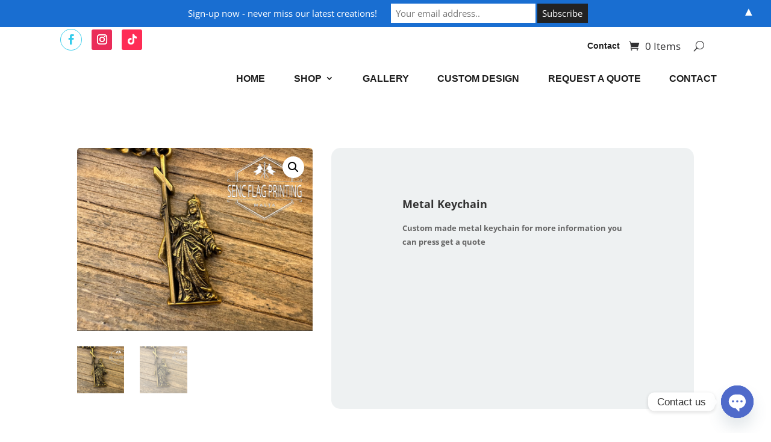

--- FILE ---
content_type: text/css
request_url: https://sencprinting.com/wp-content/plugins/divi-shop-builder/styles/style-pro.min.css?ver=2.0.18
body_size: 9584
content:
/*! For licensing and copyright information applicable to the product that this file belongs to, please see ../license.txt. A non-minified version of this file is available in the same directory (remove .min from the filename). */
/*! @license
See the license.txt file for licensing information for third-party code that may be used in this file.
Relative to the styles/ directory, the license.txt file is located at ../license.txt.
*/@media (min-width:1024px){body[class*=woocommerce] .ags-divi-wc-layout-grid.products.columns-6 ul.products li.product{width:13.5%!important;margin:0 3.8% 2.992em 0!important;clear:none!important}body[class*=woocommerce] .ags-divi-wc-layout-grid.products.columns-6 ul.products li.product.last{margin-right:0!important}body[class*=woocommerce] .ags-divi-wc-layout-grid.products.columns-6 ul.products li.product:nth-child(6n+1){clear:both!important}body[class*=woocommerce] .ags-divi-wc-layout-grid.products.columns-5 ul.products li.product{width:16.96%!important;margin:0 3.8% 2.992em 0!important;clear:none!important}body[class*=woocommerce] .ags-divi-wc-layout-grid.products.columns-5 ul.products li.product.last{margin-right:0!important}body[class*=woocommerce] .ags-divi-wc-layout-grid.products.columns-5 ul.products li.product:nth-child(5n+1){clear:both!important}body[class*=woocommerce] .ags-divi-wc-layout-grid.products.columns-4 ul.products li.product{width:22.1%!important;margin:0 3.8% 2.992em 0!important;clear:none!important}body[class*=woocommerce] .ags-divi-wc-layout-grid.products.columns-4 ul.products li.product.last{margin-right:0!important}body[class*=woocommerce] .ags-divi-wc-layout-grid.products.columns-4 ul.products li.product:nth-child(4n+1){clear:both!important}body[class*=woocommerce] .ags-divi-wc-layout-grid.products.columns-3 ul.products li.product{width:30.6%!important;margin:0 3.8% 2.992em 0!important;clear:none!important}body[class*=woocommerce] .ags-divi-wc-layout-grid.products.columns-3 ul.products li.product.last{margin-right:0!important}body[class*=woocommerce] .ags-divi-wc-layout-grid.products.columns-3 ul.products li.product:nth-child(3n+1){clear:both!important}body[class*=woocommerce] .ags-divi-wc-layout-grid.products.columns-2 ul.products li.product{width:48%!important;margin:0 3.8% 2.992em 0!important;clear:none!important}body[class*=woocommerce] .ags-divi-wc-layout-grid.products.columns-2 ul.products li.product.last{margin-right:0!important}body[class*=woocommerce] .ags-divi-wc-layout-grid.products.columns-2 ul.products li.product:nth-child(odd){clear:both!important}body[class*=woocommerce] .ags-divi-wc-layout-grid.products.columns-1 ul.products li.product,body[class*=woocommerce] .ags-divi-wc-layout-grid.products.columns-1 ul.products li.product:nth-child(n){width:100%!important;margin-right:0!important}}@media (min-width:720px) and (max-width:1024px){body[class*=woocommerce] .ags-divi-wc-layout-grid.product-columns-tablet-5 ul.products li.product:nth-child(n){width:16.96%!important;margin:0 3.8% 2.992em 0!important;clear:none!important}body[class*=woocommerce] .ags-divi-wc-layout-grid.product-columns-tablet-5 ul.products li.product:nth-child(n):nth-child(5n){margin-right:0!important}body[class*=woocommerce] .ags-divi-wc-layout-grid.product-columns-tablet-5 ul.products li.product:nth-child(n):nth-child(5n+1){clear:both!important}body[class*=woocommerce] .ags-divi-wc-layout-grid.product-columns-tablet-4 ul.products li.product:nth-child(n){width:22.1%!important;margin:0 3.8% 2.992em 0!important;clear:none!important}body[class*=woocommerce] .ags-divi-wc-layout-grid.product-columns-tablet-4 ul.products li.product:nth-child(n):nth-child(4n){margin-right:0!important}body[class*=woocommerce] .ags-divi-wc-layout-grid.product-columns-tablet-4 ul.products li.product:nth-child(n):nth-child(4n+1){clear:both!important}body[class*=woocommerce] .ags-divi-wc-layout-grid.product-columns-tablet-3 ul.products li.product:nth-child(n){width:30.6%!important;margin:0 3.8% 2.992em 0!important;clear:none!important}body[class*=woocommerce] .ags-divi-wc-layout-grid.product-columns-tablet-3 ul.products li.product:nth-child(n):nth-child(3n){margin-right:0!important}body[class*=woocommerce] .ags-divi-wc-layout-grid.product-columns-tablet-3 ul.products li.product:nth-child(n):nth-child(3n+1){clear:both!important}body[class*=woocommerce] .ags-divi-wc-layout-grid.product-columns-tablet-2 ul.products li.product:nth-child(n){width:48%!important;margin:0 3.8% 2.992em 0!important;clear:none!important}body[class*=woocommerce] .ags-divi-wc-layout-grid.product-columns-tablet-2 ul.products li.product:nth-child(n):nth-child(2n){margin-right:0!important}body[class*=woocommerce] .ags-divi-wc-layout-grid.product-columns-tablet-2 ul.products li.product:nth-child(n):nth-child(odd){clear:both!important}body[class*=woocommerce] .ags-divi-wc-layout-grid.product-columns-tablet-1 ul.products li.product:nth-child(n){width:100%!important;margin-right:0!important}}@media (max-width:719px){body[class*=woocommerce] .ags-divi-wc-layout-grid.product-columns-phone-6 ul.products[class*=columns-] li.product:nth-child(n){width:13.5%!important;margin:0 3.8% 2.992em 0!important;clear:none!important}body[class*=woocommerce] .ags-divi-wc-layout-grid.product-columns-phone-6 ul.products[class*=columns-] li.product:nth-child(n):nth-child(6n){margin-right:0!important}body[class*=woocommerce] .ags-divi-wc-layout-grid.product-columns-phone-6 ul.products[class*=columns-] li.product:nth-child(n):nth-child(6n+1){clear:both!important}body[class*=woocommerce] .ags-divi-wc-layout-grid.product-columns-phone-5 ul.products[class*=columns-] li.product:nth-child(n){width:16.96%!important;margin:0 3.8% 2.992em 0!important;clear:none!important}body[class*=woocommerce] .ags-divi-wc-layout-grid.product-columns-phone-5 ul.products[class*=columns-] li.product:nth-child(n):nth-child(5n){margin-right:0!important}body[class*=woocommerce] .ags-divi-wc-layout-grid.product-columns-phone-5 ul.products[class*=columns-] li.product:nth-child(n):nth-child(5n+1){clear:both!important}body[class*=woocommerce] .ags-divi-wc-layout-grid.product-columns-phone-4 ul.products[class*=columns-] li.product:nth-child(n){width:22.1%!important;margin:0 3.8% 2.992em 0!important;clear:none!important}body[class*=woocommerce] .ags-divi-wc-layout-grid.product-columns-phone-4 ul.products[class*=columns-] li.product:nth-child(n):nth-child(4n){margin-right:0!important}body[class*=woocommerce] .ags-divi-wc-layout-grid.product-columns-phone-4 ul.products[class*=columns-] li.product:nth-child(n):nth-child(4n+1){clear:both!important}body[class*=woocommerce] .ags-divi-wc-layout-grid.product-columns-phone-3 ul.products[class*=columns-] li.product:nth-child(n){width:30.6%!important;margin:0 3.8% 2.992em 0!important;clear:none!important}body[class*=woocommerce] .ags-divi-wc-layout-grid.product-columns-phone-3 ul.products[class*=columns-] li.product:nth-child(n):nth-child(3n){margin-right:0!important}body[class*=woocommerce] .ags-divi-wc-layout-grid.product-columns-phone-3 ul.products[class*=columns-] li.product:nth-child(n):nth-child(3n+1){clear:both!important}body[class*=woocommerce] .ags-divi-wc-layout-grid.product-columns-phone-2 ul.products[class*=columns-] li.product:nth-child(n){width:48%!important;margin:0 3.8% 2.992em 0!important;clear:none!important}body[class*=woocommerce] .ags-divi-wc-layout-grid.product-columns-phone-2 ul.products[class*=columns-] li.product:nth-child(n):nth-child(2n){margin-right:0!important}body[class*=woocommerce] .ags-divi-wc-layout-grid.product-columns-phone-2 ul.products[class*=columns-] li.product:nth-child(n):nth-child(odd){clear:both!important}body[class*=woocommerce] .ags-divi-wc-layout-grid.product-columns-phone-1 ul.products[class*=columns-] li.product:nth-child(n){width:100%!important;margin-right:0!important}}.ags-divi-wc-layout-list .product{width:100%!important;margin:0 0 2%!important}.ags-divi-wc-layout-list .product:after{content:"";clear:both;display:table}.ags-divi-wc-layout-list .product .ags-divi-wc-list-column-1,.ags-divi-wc-layout-list .product .ags-divi-wc-list-column-2,.ags-divi-wc-layout-list .product .ags-divi-wc-list-column-3{margin-bottom:1em;display:block;width:100%;float:left}.ags-divi-wc-layout-list .product .woocommerce-loop-product__title{padding:0 0 1em!important;font-size:20px!important;line-height:1.2em}.ags-divi-wc-layout-list .product .star-rating{margin:0 0 1em!important}.ags-divi-wc-layout-list .product span.onsale,.ags-divi-wc-layout-list .product span.wc-new-badge{margin-bottom:10px!important}.ags-divi-wc-layout-list .product .ags-divi-wc-new-badge>span,.ags-divi-wc-layout-list .product .ags-divi-wc-sale-badge>span{display:block}.ags-divi-wc-layout-list .product .ags-divi-wc-new-badge>span:last-child,.ags-divi-wc-layout-list .product .ags-divi-wc-sale-badge>span:last-child{margin-bottom:0!important}.ags-divi-wc-layout-list .product .ags-divi-wc-list-column-2 .ags-divi-wc-new-badge,.ags-divi-wc-layout-list .product .ags-divi-wc-list-column-2 .ags-divi-wc-sale-badge{padding-bottom:15px}@media (min-width:767px){.et_pb_column_4_4 .ags-divi-wc-layout-list .product .ags-divi-wc-list-column-1,.et_pb_column_4_4 .ags-divi-wc-layout-list .product .ags-divi-wc-list-column-2{padding-right:3%}.et_pb_column_4_4 .ags-divi-wc-layout-list .product .ags-divi-wc-list-column-1{width:35%}.et_pb_column_4_4 .ags-divi-wc-layout-list .product .ags-divi-wc-list-column-2,.et_pb_column_4_4 .ags-divi-wc-layout-list .product .ags-divi-wc-list-column-3{width:65%}}@media (min-width:980px){.et_pb_column_4_4 .ags-divi-wc-layout-list .product .ags-divi-wc-list-column-1{width:25%}.et_pb_column_4_4 .ags-divi-wc-layout-list .product .ags-divi-wc-list-column-2{width:50%;padding-right:3%}.et_pb_column_4_4 .ags-divi-wc-layout-list .product .ags-divi-wc-list-column-3{width:25%}}@media (min-width:767px){.et_pb_column_4_4 .ags-divi-wc-layout-list.ags-divi-wc-hide-thumbnail .product .ags-divi-wc-list-column-2{width:65%}.et_pb_column_4_4 .ags-divi-wc-layout-list.ags-divi-wc-hide-thumbnail .product .ags-divi-wc-list-column-3{width:35%}}@media (min-width:980px){.et_pb_column_4_4 .ags-divi-wc-layout-list.ags-divi-wc-hide-thumbnail .product .ags-divi-wc-list-column-2{width:75%}.et_pb_column_4_4 .ags-divi-wc-layout-list.ags-divi-wc-hide-thumbnail .product .ags-divi-wc-list-column-3{width:25%}}@media (min-width:767px){.et_pb_column_2_3.ags-divi-wc-layout-list.ags-divi-wc-hide-thumbnail .product .ags-divi-wc-list-column-2,.et_pb_column_2_3.ags-divi-wc-layout-list.ags-divi-wc-hide-thumbnail .product .ags-divi-wc-list-column-3,.et_pb_column_3_4.ags-divi-wc-layout-list.ags-divi-wc-hide-thumbnail .product .ags-divi-wc-list-column-2,.et_pb_column_3_4.ags-divi-wc-layout-list.ags-divi-wc-hide-thumbnail .product .ags-divi-wc-list-column-3,.et_pb_column_3_5.ags-divi-wc-layout-list.ags-divi-wc-hide-thumbnail .product .ags-divi-wc-list-column-2,.et_pb_column_3_5.ags-divi-wc-layout-list.ags-divi-wc-hide-thumbnail .product .ags-divi-wc-list-column-3,.et_pb_column_et_pb_row_1-4_3-4.ags-divi-wc-layout-list.ags-divi-wc-hide-thumbnail .product .ags-divi-wc-list-column-2,.et_pb_column_et_pb_row_1-4_3-4.ags-divi-wc-layout-list.ags-divi-wc-hide-thumbnail .product .ags-divi-wc-list-column-3{width:100%}}@media (min-width:980px){.et_pb_column_2_3.ags-divi-wc-layout-list.ags-divi-wc-hide-thumbnail .product .ags-divi-wc-list-column-2,.et_pb_column_3_4.ags-divi-wc-layout-list.ags-divi-wc-hide-thumbnail .product .ags-divi-wc-list-column-2,.et_pb_column_3_5.ags-divi-wc-layout-list.ags-divi-wc-hide-thumbnail .product .ags-divi-wc-list-column-2,.et_pb_column_et_pb_row_1-4_3-4.ags-divi-wc-layout-list.ags-divi-wc-hide-thumbnail .product .ags-divi-wc-list-column-2{width:70%}.et_pb_column_2_3.ags-divi-wc-layout-list.ags-divi-wc-hide-thumbnail .product .ags-divi-wc-list-column-3,.et_pb_column_3_4.ags-divi-wc-layout-list.ags-divi-wc-hide-thumbnail .product .ags-divi-wc-list-column-3,.et_pb_column_3_5.ags-divi-wc-layout-list.ags-divi-wc-hide-thumbnail .product .ags-divi-wc-list-column-3,.et_pb_column_et_pb_row_1-4_3-4.ags-divi-wc-layout-list.ags-divi-wc-hide-thumbnail .product .ags-divi-wc-list-column-3{width:30%}}@media (min-width:767px){.et_pb_column_2_3 .ags-divi-wc-layout-list .product .ags-divi-wc-list-column-1,.et_pb_column_2_3 .ags-divi-wc-layout-list .product .ags-divi-wc-list-column-2,.et_pb_column_3_4 .ags-divi-wc-layout-list .product .ags-divi-wc-list-column-1,.et_pb_column_3_4 .ags-divi-wc-layout-list .product .ags-divi-wc-list-column-2,.et_pb_column_3_5 .ags-divi-wc-layout-list .product .ags-divi-wc-list-column-1,.et_pb_column_3_5 .ags-divi-wc-layout-list .product .ags-divi-wc-list-column-2,.et_pb_column_et_pb_row_1-4_3-4 .ags-divi-wc-layout-list .product .ags-divi-wc-list-column-1,.et_pb_column_et_pb_row_1-4_3-4 .ags-divi-wc-layout-list .product .ags-divi-wc-list-column-2{padding-right:3%}.et_pb_column_2_3 .ags-divi-wc-layout-list .product .ags-divi-wc-list-column-1,.et_pb_column_3_4 .ags-divi-wc-layout-list .product .ags-divi-wc-list-column-1,.et_pb_column_3_5 .ags-divi-wc-layout-list .product .ags-divi-wc-list-column-1,.et_pb_column_et_pb_row_1-4_3-4 .ags-divi-wc-layout-list .product .ags-divi-wc-list-column-1{width:35%}.et_pb_column_2_3 .ags-divi-wc-layout-list .product .ags-divi-wc-list-column-2,.et_pb_column_2_3 .ags-divi-wc-layout-list .product .ags-divi-wc-list-column-3,.et_pb_column_3_4 .ags-divi-wc-layout-list .product .ags-divi-wc-list-column-2,.et_pb_column_3_4 .ags-divi-wc-layout-list .product .ags-divi-wc-list-column-3,.et_pb_column_3_5 .ags-divi-wc-layout-list .product .ags-divi-wc-list-column-2,.et_pb_column_3_5 .ags-divi-wc-layout-list .product .ags-divi-wc-list-column-3,.et_pb_column_et_pb_row_1-4_3-4 .ags-divi-wc-layout-list .product .ags-divi-wc-list-column-2,.et_pb_column_et_pb_row_1-4_3-4 .ags-divi-wc-layout-list .product .ags-divi-wc-list-column-3{width:65%}}@media (min-width:767px){.et_pb_column_2_3 .ags-divi-wc-layout-list.ags-divi-wc-hide-thumbnail .product .ags-divi-wc-list-column-2,.et_pb_column_2_3 .ags-divi-wc-layout-list.ags-divi-wc-hide-thumbnail .product .ags-divi-wc-list-column-3,.et_pb_column_3_4 .ags-divi-wc-layout-list.ags-divi-wc-hide-thumbnail .product .ags-divi-wc-list-column-2,.et_pb_column_3_4 .ags-divi-wc-layout-list.ags-divi-wc-hide-thumbnail .product .ags-divi-wc-list-column-3,.et_pb_column_3_5 .ags-divi-wc-layout-list.ags-divi-wc-hide-thumbnail .product .ags-divi-wc-list-column-2,.et_pb_column_3_5 .ags-divi-wc-layout-list.ags-divi-wc-hide-thumbnail .product .ags-divi-wc-list-column-3,.et_pb_column_et_pb_row_1-4_3-4 .ags-divi-wc-layout-list.ags-divi-wc-hide-thumbnail .product .ags-divi-wc-list-column-2,.et_pb_column_et_pb_row_1-4_3-4 .ags-divi-wc-layout-list.ags-divi-wc-hide-thumbnail .product .ags-divi-wc-list-column-3{width:100%}}@media (min-width:980px){.et_pb_column_2_3 .ags-divi-wc-layout-list.ags-divi-wc-hide-thumbnail .product .ags-divi-wc-list-column-2,.et_pb_column_3_4 .ags-divi-wc-layout-list.ags-divi-wc-hide-thumbnail .product .ags-divi-wc-list-column-2,.et_pb_column_3_5 .ags-divi-wc-layout-list.ags-divi-wc-hide-thumbnail .product .ags-divi-wc-list-column-2,.et_pb_column_et_pb_row_1-4_3-4 .ags-divi-wc-layout-list.ags-divi-wc-hide-thumbnail .product .ags-divi-wc-list-column-2{width:70%}.et_pb_column_2_3 .ags-divi-wc-layout-list.ags-divi-wc-hide-thumbnail .product .ags-divi-wc-list-column-3,.et_pb_column_3_4 .ags-divi-wc-layout-list.ags-divi-wc-hide-thumbnail .product .ags-divi-wc-list-column-3,.et_pb_column_3_5 .ags-divi-wc-layout-list.ags-divi-wc-hide-thumbnail .product .ags-divi-wc-list-column-3,.et_pb_column_et_pb_row_1-4_3-4 .ags-divi-wc-layout-list.ags-divi-wc-hide-thumbnail .product .ags-divi-wc-list-column-3{width:30%}}div.ags_woo_shop_plus .ags-divi-wc-no-products-found,div.ags_woo_shop_plus[data-agswc-active-toggle=wc_ags_none_found] .woocommerce,div.ags_woo_shop_plus[data-agswc-active-toggle=wc_ags_none_found_design] .woocommerce{display:none}div.ags_woo_shop_plus .woocommerce .ags-divi-wc-no-products-found,div.ags_woo_shop_plus[data-agswc-active-toggle=wc_ags_none_found] .ags-divi-wc-no-products-found,div.ags_woo_shop_plus[data-agswc-active-toggle=wc_ags_none_found_design] .ags-divi-wc-no-products-found{display:block}div.ags_woo_shop_plus a.button:after,div.ags_woo_shop_plus a.button:before,div.ags_woo_shop_plus button.button:after,div.ags_woo_shop_plus button.button:before,div.ags_woo_shop_plus button:after,div.ags_woo_shop_plus button:before{content:attr(data-icon)}div.ags_woo_shop_plus ul.products li.product a.woocommerce-LoopProduct-link img{margin:0!important;border:0 solid #000}div.ags_woo_shop_plus .woocommerce nav.woocommerce-pagination ul{border-right:solid}div.ags_woo_shop_plus .woocommerce ul.products li.product .onsale{border-style:solid;-ms-writing-mode:inherit;writing-mode:inherit}div.ags_woo_shop_plus .woocommerce-pagination .page-numbers li{border:0 solid #000}div.ags_woo_shop_plus .quantity input.qty{border:0 solid #000!important}div.ags_woo_shop_plus .woocommerce-LoopProduct-link{display:block;position:relative}div.ags_woo_shop_plus .ags-divi-wc-sku{display:block}div.ags_woo_shop_plus .woocommerce-ordering .orderby{border:0 solid #000}div.ags_woo_shop_plus .wc-new-badge{background:#260065;box-shadow:none!important;color:#fff;font-size:20px;font-weight:500;line-height:inherit!important;margin:0!important;min-height:0!important;min-width:0!important;padding:6px 18px;text-shadow:none;border:0 solid #000}div.ags_woo_shop_plus .products .product span.onsale{position:static;left:auto!important;right:auto!important;top:auto!important}div.ags_woo_shop_plus .products .product{border:0 solid #000}div.ags_woo_shop_plus .ags-divi-wc-new-badge,div.ags_woo_shop_plus .ags-divi-wc-percentage-sale-badge,div.ags_woo_shop_plus .ags-divi-wc-sale-badge{z-index:2}div.ags_woo_shop_plus .ags-divi-wc-new-badge>span,div.ags_woo_shop_plus .ags-divi-wc-percentage-sale-badge>span,div.ags_woo_shop_plus .ags-divi-wc-sale-badge>span{display:block;margin-bottom:10px}div.ags_woo_shop_plus .ags-divi-wc-new-badge>span:last-child,div.ags_woo_shop_plus .ags-divi-wc-percentage-sale-badge>span:last-child,div.ags_woo_shop_plus .ags-divi-wc-sale-badge>span:last-child{margin-bottom:0!important}div.ags_woo_shop_plus .ags-divi-wc-new-badge-no_overlay .wc-new-badge,div.ags_woo_shop_plus .ags-divi-wc-percentage-sale-badge-no_overlay .products .product span.onsale,div.ags_woo_shop_plus .ags-divi-wc-sale-badge-no_overlay .products .product span.onsale{display:block}div.ags_woo_shop_plus .ags-divi-wc-new-badge-overlay_tl .ags-divi-wc-new-badge,div.ags_woo_shop_plus .ags-divi-wc-percentage-sale-badge-overlay_tl .ags-divi-wc-sale-badge.ags-divi-wc-percentage-sale-badge,div.ags_woo_shop_plus .ags-divi-wc-sale-badge-overlay_tl .ags-divi-wc-sale-badge{position:absolute;left:1em!important;top:1em!important}div.ags_woo_shop_plus .ags-divi-wc-new-badge-overlay_tr .ags-divi-wc-new-badge,div.ags_woo_shop_plus .ags-divi-wc-percentage-sale-badge-overlay_tr .ags-divi-wc-percentage-sale-badge.ags-divi-wc-sale-badge,div.ags_woo_shop_plus .ags-divi-wc-sale-badge-overlay_tr .ags-divi-wc-sale-badge{position:absolute;left:auto!important;right:1em!important;top:1em!important}div.ags_woo_shop_plus .ags-divi-wc-new-badge-overlay_bl .ags-divi-wc-new-badge,div.ags_woo_shop_plus .ags-divi-wc-percentage-sale-badge-overlay_bl .ags-divi-wc-percentage-sale-badge.ags-divi-wc-sale-badge,div.ags_woo_shop_plus .ags-divi-wc-sale-badge-overlay_bl .ags-divi-wc-sale-badge{position:absolute;left:1em!important;top:auto!important;bottom:1em}div.ags_woo_shop_plus .ags-divi-wc-new-badge-overlay_br .ags-divi-wc-new-badge,div.ags_woo_shop_plus .ags-divi-wc-percentage-sale-badge-overlay_br .ags-divi-wc-percentage-sale-badge.ags-divi-wc-sale-badge,div.ags_woo_shop_plus .ags-divi-wc-sale-badge-overlay_br .ags-divi-wc-sale-badge{position:absolute;left:auto!important;right:1em!important;top:auto!important;bottom:1em}div.ags_woo_shop_plus ul.products li.product .added_to_cart{border-style:solid;transition:all .2s}div.ags_woo_shop_plus ul.products li.product .added_to_cart:after,div.ags_woo_shop_plus ul.products li.product .added_to_cart:before{transition:all .2s}div.ags_woo_shop_plus .ags_woo_shop_plus_multiview{margin-bottom:10px}div.ags_woo_shop_plus .ags_woo_shop_plus_multiview button{background:transparent;border:2px solid #ddd;line-height:1;cursor:pointer}div.ags_woo_shop_plus .ags_woo_shop_plus_multiview button.active{background:#ededed}div.ags_woo_shop_plus .ags_woo_shop_plus_multiview .grid-view:before,div.ags_woo_shop_plus .ags_woo_shop_plus_multiview .list-view:before{font-family:ETmodules;font-size:20px;line-height:1em}div.ags_woo_shop_plus .ags_woo_shop_plus_multiview .grid-view:before{content:"\E08C"}div.ags_woo_shop_plus .ags_woo_shop_plus_multiview .list-view:before{content:"d"}div.ags_woo_shop_plus .ags_woo_shop_plus_multiview .grid-view:after,div.ags_woo_shop_plus .ags_woo_shop_plus_multiview .list-view:after{display:none!important}div.ags_woo_shop_plus .ags-divi-wc-no-products-found{border-style:solid}div.ags_woo_shop_plus .ags-divi-wc-image-flip{display:block;perspective:500px}div.ags_woo_shop_plus .ags-divi-wc-image-flip.ags-divi-wc-image-flip-transition img{-webkit-transition:all .7s}div.ags_woo_shop_plus .ags-divi-wc-image-flip.ags-divi-wc-image-flip-transition img:last-of-type{position:absolute;top:0;left:0;opacity:0}div.ags_woo_shop_plus .ags-divi-wc-image-flip.ags-divi-wc-image-flip-transition .ags-divi-wc-image-flip-inner:hover img:last-of-type{opacity:1}div.ags_woo_shop_plus .ags-divi-wc-image-flip.ags-divi-wc-image-flip-flip .ags-divi-wc-image-flip-inner{display:block;transition:1s;transform-style:preserve-3d;-webkit-transition:1s;-webkit-transform-style:preserve-3d;position:relative}div.ags_woo_shop_plus .ags-divi-wc-image-flip.ags-divi-wc-image-flip-flip .ags-divi-wc-image-flip-inner img:first-of-type{z-index:2}div.ags_woo_shop_plus .ags-divi-wc-image-flip.ags-divi-wc-image-flip-flip .ags-divi-wc-image-flip-inner img:last-of-type{transform:rotateY(180deg);-webkit-backface-visibility:hidden;position:absolute;top:0;left:0}div.ags_woo_shop_plus .ags-divi-wc-image-flip.ags-divi-wc-image-flip-flip:hover .ags-divi-wc-image-flip-inner{transform:rotateY(180deg);transition:transform .5s}.ags_woo_shop_plus.ags-woo-shop-loading{position:relative;min-height:100px}.ags_woo_shop_plus.ags-woo-shop-loading>.woocommerce{opacity:0}.ags_woo_shop_plus.ags-woo-shop-loading:before{content:"\E02D";font-family:ETModules;position:absolute;top:30vh;left:50%;transform:translate(-50%,-50%);font-size:40px;font-weight:400;color:inherit;-webkit-animation:a 4s infinite linear}@keyframes a{0%{transform:rotate(0deg)}to{transform:rotate(1turn)}}.ags_woo_shop_plus .et_shop_image:hover .et_overlay{opacity:1;z-index:3}.ags_woo_shop_plus .et_overlay{z-index:-1;position:absolute;top:0;left:0;display:block;width:100%;height:100%;background:hsla(0,0%,100%,.9);opacity:0;pointer-events:none;transition:all .3s;border:1px solid #e5e5e5;box-sizing:border-box;backface-visibility:hidden;-webkit-font-smoothing:antialiased}.ags_woo_shop_plus .et_overlay:before{color:#2ea3f2;content:attr(data-icon);position:absolute;font-size:32px;top:50%;left:50%;transform:translate(-50%,-50%);transition:all .4s;font-family:ETmodules!important;speak:none;font-style:normal;font-weight:400;font-feature-settings:normal;font-variant:normal;text-transform:none;line-height:1;-webkit-font-smoothing:antialiased;-moz-osx-font-smoothing:grayscale;text-shadow:0 0;direction:ltr}ul.products li.product .wc-new-badge{padding:.2em .5em;display:block;border-radius:3px;text-align:center}ul.products li.product .stock{display:block;padding-top:.5em}ul.products li.product .stock.out-of-stock{color:#eb4649}ul.products li.product .stock.in-stock{color:#85ad74}ul.products li.product .categories{display:block;padding-top:.5em}ul.products li.product .categories a{display:inline}ul.products li.product .quantity{display:inline-block;width:auto}ul.products li.product .quantity .qty{width:65px}.ags-divi-wc-layout-grid .ags-divi-wc-product-excerpt{display:block}@media (min-width:768px) and (max-width:980px){.woocommerce-page .ags-divi-wc-layout-list ul.products li.product:nth-child(n){margin:0 0 2%!important;width:100%!important}}
/*! @license
See the license.txt file for licensing information for third-party code that may be used in this file.
Relative to the styles/ directory, the license.txt file is located at ../license.txt.
This file (or the corresponding source SCSS file) has been modified by Ahamed Arshad Azmi, Jonathan Hall and/or others.
This file (or the corresponding source SCSS file) was last modified 2020-11-25
*/.ags_woo_notices [class^=woocommerce-] .button,.ags_woo_notices [class^=woocommerce-] .button:hover{background:#fff}.ags_woo_notices .woocommerce-notices-wrapper>*{border:0 solid #000!important}.ags_woo_notices .button:after,.ags_woo_notices .button:before,.ags_woo_notices button.button:after,.ags_woo_notices button.button:before,.ags_woo_notices button:after,.ags_woo_notices button:before{position:relative!important}.ags_woo_notices .woocommerce-info a.button,.ags_woo_notices .woocommerce-message a.button{height:unset!important}.ags_divi_wc_notices .et-fb-component-error{width:80%;max-width:1080px;margin:10px auto;padding-bottom:25px}.ags_divi_wc_notices .et-fb-component-error__button-wrapper{display:-ms-flexbox;display:flex}.ags_divi_wc_notices .et-fb-component-error__button-wrapper .button,.ags_divi_wc_notices .et-fb-component-error__button-wrapper button{-ms-flex:auto;flex:auto}
/*! @license
See the license.txt file for licensing information for third-party code that may be used in this file.
Relative to the styles/ directory, the license.txt file is located at ../license.txt.
This file (or the corresponding source SCSS file) has been modified by Ahamed Arshad Azmi, Jonathan Hall and/or others.
This file (or the corresponding source SCSS file) was last modified 2020-11-25
*/.ags_woo_cart_list .product-remove .remove:hover{background:initial}.ags_woo_cart_list .product-remove .remove:after{content:attr(data-icon);font-family:ETmodules!important;line-height:inherit;font-size:inherit!important}.ags_woo_cart_list .product-remove .remove img{width:100%;height:100%}.ags_woo_cart_list .et_pb_custom_button_icon:after{content:attr(data-icon)!important}.ags_woo_cart_list .quantity input.qty::-webkit-input-placeholder,.ags_woo_cart_list table.cart td.actions .coupon input.input-text::-webkit-input-placeholder{color:inherit}.ags_woo_cart_list .quantity input.qty::-moz-placeholder,.ags_woo_cart_list table.cart td.actions .coupon input.input-text::-moz-placeholder{color:inherit}.ags_woo_cart_list .quantity input.qty::-ms-input-placeholder,.ags_woo_cart_list table.cart td.actions .coupon input.input-text::-ms-input-placeholder{color:inherit}.ags_woo_cart_list .quantity input.qty::placeholder,.ags_woo_cart_list table.cart td.actions .coupon input.input-text::placeholder{color:inherit}.ags_woo_cart_list .button:after,.ags_woo_cart_list .button:before,.ags_woo_cart_list button.button:after,.ags_woo_cart_list button.button:before,.ags_woo_cart_list button:after,.ags_woo_cart_list button:before{position:relative;font-size:inherit}.ags_woo_cart_list .button.disabled,.ags_woo_cart_list .button:disabled[disabled],.ags_woo_cart_list .button[disabled],.ags_woo_cart_list button.button.disabled,.ags_woo_cart_list button.button:disabled[disabled],.ags_woo_cart_list button.button[disabled],.ags_woo_cart_list button.disabled,.ags_woo_cart_list button:disabled[disabled],.ags_woo_cart_list button[disabled]{padding:.3em 1em}.ags_woo_cart_list table,.ags_woo_cart_list table.shop_table{table-layout:fixed}@media screen and (max-width:768px){.ags_woo_cart_list table .product-thumbnail,.ags_woo_cart_list table.shop_table .product-thumbnail{display:block}.ags_woo_cart_list table .product-thumbnail:before,.ags_woo_cart_list table.shop_table .product-thumbnail:before{display:none}}
/*! @license
See the license.txt file for licensing information for third-party code that may be used in this file.
Relative to the styles/ directory, the license.txt file is located at ../license.txt.
This file (or the corresponding source SCSS file) has been modified by Ahamed Arshad Azmi, Jonathan Hall and/or others.
This file (or the corresponding source SCSS file) was last modified 2020-11-25
*/.ags_woo_cart_totals .et_pb_custom_button_icon:after{content:attr(data-icon)!important}.ags_woo_cart_totals .cart-collaterals .cart_totals{width:100%;float:none}.ags_woo_cart_totals table,.ags_woo_cart_totals table.shop_table{table-layout:fixed}.ags_woo_cart_totals .wc-proceed-to-checkout>a.checkout-button{display:inline-block;width:100%}
/*! @license
See the license.txt file for licensing information for third-party code that may be used in this file.
Relative to the styles/ directory, the license.txt file is located at ../license.txt.
This file (or the corresponding source SCSS file) has been modified by Ahamed Arshad Azmi, Jonathan Hall and/or others.
This file (or the corresponding source SCSS file) was last modified 2020-11-25
*/.ags_woo_checkout_coupon .woocommerce-form-coupon-toggle>.woocommerce-info>a{color:inherit!important}.ags_woo_checkout_coupon .et_pb_custom_button_icon:after{content:attr(data-icon)!important}.ags_woo_checkout_coupon .button:after,.ags_woo_checkout_coupon .button:before,.ags_woo_checkout_coupon button.button:after,.ags_woo_checkout_coupon button.button:before,.ags_woo_checkout_coupon button:after,.ags_woo_checkout_coupon button:before{position:relative;font-size:inherit}.ags_woo_checkout_coupon .button.disabled,.ags_woo_checkout_coupon .button:disabled[disabled],.ags_woo_checkout_coupon .button[disabled],.ags_woo_checkout_coupon button.button.disabled,.ags_woo_checkout_coupon button.button:disabled[disabled],.ags_woo_checkout_coupon button.button[disabled],.ags_woo_checkout_coupon button.disabled,.ags_woo_checkout_coupon button:disabled[disabled],.ags_woo_checkout_coupon button[disabled]{padding:.3em 1em}@media only screen and (min-width:768px){.ags_woo_checkout_coupon.toggle_model_off .woocommerce-form-coupon{display:inherit!important;height:auto!important;padding:20px!important;margin:2em 0!important}}@media only screen and (min-width:479px){.ags_woo_checkout_coupon.toggle_model_tablet_off .woocommerce-form-coupon{display:inherit!important;height:auto!important;padding:20px!important;margin:2em 0!important}}@media only screen and (max-width:478px){.ags_woo_checkout_coupon.toggle_model_phone_off .woocommerce-form-coupon{display:inherit!important;height:auto!important;padding:20px!important;margin:2em 0!important}}
/*! @license
See the license.txt file for licensing information for third-party code that may be used in this file.
Relative to the styles/ directory, the license.txt file is located at ../license.txt.
This file (or the corresponding source SCSS file) has been modified by Ahamed Arshad Azmi, Jonathan Hall and/or others.
This file (or the corresponding source SCSS file) was last modified 2020-11-25
*/.woocommerce .ags_woo_checkout_billing_info .form-row .select2.select2-container{max-width:100%!important}.woocommerce .ags_woo_checkout_billing_info .form-row .select2.select2-container .select2-selection--single{height:auto}.woocommerce .ags_woo_checkout_billing_info .form-row .select2.select2-container .select2-selection--single .select2-selection__rendered{line-height:normal}.woocommerce .ags_woo_checkout_billing_info .form-row .select2.select2-container .select2-selection--single .select2-selection__arrow{top:50%;transform:translateY(-50%)}
/*! @license
See the license.txt file for licensing information for third-party code that may be used in this file.
Relative to the styles/ directory, the license.txt file is located at ../license.txt.
This file (or the corresponding source SCSS file) has been modified by Ahamed Arshad Azmi, Jonathan Hall and/or others.
This file (or the corresponding source SCSS file) was last modified 2020-11-25
*/.woocommerce .ags_woo_checkout_shipping_info .form-row .select2.select2-container .select2-selection--single{height:auto}.woocommerce .ags_woo_checkout_shipping_info .form-row .select2.select2-container .select2-selection--single .select2-selection__rendered{line-height:normal}.woocommerce .ags_woo_checkout_shipping_info .form-row .select2.select2-container .select2-selection--single .select2-selection__arrow{top:50%;transform:translateY(-50%)}
/*! @license
See the license.txt file for licensing information for third-party code that may be used in this file.
Relative to the styles/ directory, the license.txt file is located at ../license.txt.
*/.ags_woo_checkout_order_review table.shop_table{table-layout:fixed}.ags_woo_checkout_order_review table.shop_table th.product-total{width:55%}.ags_woo_checkout_order_review .place-order{text-align:right}.ags_woo_checkout_order_review .place-order>*{text-align:left}.ags_woo_checkout_order_review .place-order #place_order{float:none!important}.ags_woo_checkout_order_review .place-order #place_order.et_pb_custom_button_icon:after{content:attr(data-icon);font-family:ETmodules!important;line-height:inherit;font-size:inherit!important}.ags_woo_checkout_order_review .wc_payment_method{position:relative}.ags_woo_checkout_order_review .wc_payment_method.active>label:after{content:"";width:8px;height:8px;background:#0c67f4;border-radius:50%;left:3px;position:absolute;top:0;bottom:0;margin:auto}.ags_woo_checkout_order_review .wc_payment_method .input-radio{position:absolute;opacity:0;cursor:pointer}.ags_woo_checkout_order_review .wc_payment_method .input-radio:checked~label:after{content:"";width:8px;height:8px;background:#0c67f4;border-radius:50%;left:3px;position:absolute;top:0;bottom:0;margin:auto}.ags_woo_checkout_order_review .wc_payment_method>label{position:relative;padding-left:20px;cursor:pointer}.ags_woo_checkout_order_review .wc_payment_method>label:before{content:"";position:absolute;top:0;bottom:0;left:0;margin:auto;height:12px;width:12px;background-color:transparent;border-radius:50%;border:1px solid #dfdcde;border-color:#767676;background:#fff}
/*! @license
See the license.txt file for licensing information for third-party code that may be used in this file.
Relative to the styles/ directory, the license.txt file is located at ../license.txt.
This file (or the corresponding source SCSS file) has been modified by Ahamed Arshad Azmi, Jonathan Hall and/or others.
This file (or the corresponding source SCSS file) was last modified 2020-11-25
*/.ags_woo_account_navigation nav.woocommerce-MyAccount-navigation{width:inherit;float:none}.ags_woo_account_navigation nav.woocommerce-MyAccount-navigation.icon-after ul,.ags_woo_account_navigation nav.woocommerce-MyAccount-navigation.icon-before ul,.ags_woo_account_navigation nav.woocommerce-MyAccount-navigation.icon-none ul{list-style-type:none}.ags_woo_account_navigation nav.woocommerce-MyAccount-navigation.icon-before ul li a:after,.ags_woo_account_navigation nav.woocommerce-MyAccount-navigation.icon-before ul li a:before{overflow:visible!important}.ags_woo_account_navigation nav.woocommerce-MyAccount-navigation.icon-before ul li a:before{margin-right:5px}.ags_woo_account_navigation nav.woocommerce-MyAccount-navigation.icon-after ul li a:after,.ags_woo_account_navigation nav.woocommerce-MyAccount-navigation.icon-before ul li a:before{content:attr(data-icon);font-family:ETmodules!important;font-style:normal;font-variant:normal;font-weight:400;line-height:1;text-transform:none;-webkit-font-smoothing:antialiased;-moz-osx-font-smoothing:grayscale;speak:none;display:inline-block}.ags_woo_account_navigation nav.woocommerce-MyAccount-navigation.icon-after ul li a:after{margin-left:5px}.ags_woo_account_navigation nav.woocommerce-MyAccount-navigation.horizontal ul{display:-ms-flexbox;display:flex;-ms-flex-direction:row;flex-direction:row;padding:0;margin:0;-ms-flex-wrap:wrap;flex-wrap:wrap}.ags_woo_account_navigation nav.woocommerce-MyAccount-navigation.horizontal ul li{margin-right:1em}.woocommerce-orders-table__cell-order-actions .button:after,.woocommerce-table--order-downloads td.download-file .button:after{font-family:ETmodules!important;line-height:inherit;font-size:inherit!important;margin-left:-1em;left:auto;opacity:0;display:inline-block;font-size:1.6em}.ags_woo_account_addresses header.woocommerce-Address-title:after{clear:both;display:table;content:""}.ags_woo_account_addresses header.woocommerce-Address-title h3{float:left}.ags_woo_account_addresses header.woocommerce-Address-title a.edit{float:right}.ags_woo_account_content_item .edit-address-wrapper header.woocommerce-Address-title:after{clear:both;display:table;content:""}.ags_woo_account_content_item .edit-address-wrapper header.woocommerce-Address-title h3{float:left}.ags_woo_account_content_item .edit-address-wrapper header.woocommerce-Address-title a.edit{float:right}.ags_woo_account_content_item .downloads-wrapper .woocommerce-table--order-downloads td.download-file .button:after,.ags_woo_account_content_item .orders-wrapper .woocommerce-orders-table__cell-order-actions .button:after{font-family:ETmodules!important;line-height:inherit;font-size:inherit!important;margin-left:-1em;left:auto;opacity:0;display:inline-block;font-size:1.6em}.ags_woo_account_content_item .login-wrapper form.login,.ags_woo_account_content_item .login-wrapper form.register{border:none}.ags_woo_account_content .select2-container .select2-selection--single{height:unset}.ags_woo_account_content .woocommerce table th{font-weight:500}.et_pb_module[class*=ags_woo_account_] .woocommerce-MyAccount-content{float:none;width:100%}.et-db #et-boc .et-l .et_pb_row:has(>.et_pb_column .ags_woo_products_filters),.et_pb_row:has(>.et_pb_column .ags_woo_products_filters){z-index:3}.et-db #et-boc .et-l .et_pb_column:has(>.ags_woo_products_filters),.et_pb_column:has(>.ags_woo_products_filters){z-index:3}.ags-wc-filters-row{display:-ms-flexbox;display:flex;-ms-flex-wrap:wrap;flex-wrap:wrap}.ags-wc-filters-row .ags-wc-filters-button{white-space:nowrap}.ags-wc-filters-row .ags-wc-filters-sections{display:-ms-flexbox;display:flex;-ms-flex-direction:row;flex-direction:row;-ms-flex-wrap:wrap;flex-wrap:wrap}.ags-wc-filters-row .ags-wc-filters-sections>div{position:relative;-ms-flex-negative:1;flex-shrink:1}.ags-wc-filters-row .ags-wc-filters-sections>div.ags-wc-filters-hidden{-ms-flex-positive:0;flex-grow:0}.ags-wc-filters-row .ags-wc-filters-section{padding:5px 10px}.ags-wc-filters-row .ags_woo_products_filters_child .ags-wc-filters-section-inner-wrapper{position:absolute;top:40px;left:0;background-color:#fff;padding:20px 10px;min-width:300px;z-index:9999;box-shadow:0 0 10px rgba(0,0,0,.05)}.ags-wc-filters-row .ags-wc-filters-section.ags-wc-filters-section-toggle-closed .ags-wc-filters-section-inner-wrapper{display:none}.ags-wc-filters-row .ags-wc-filters-section-toggle-closed .ags-wc-filters-section-title.ags-wc-filters-section-toggle:after{content:"\E801"}.ags-wc-filters-row .ags-wc-filters-section-title.ags-wc-filters-section-toggle:after{content:"\E802"}.ags-wc-filters-row .ags-wc-filters-break{-ms-flex-preferred-size:100%;flex-basis:100%;height:0}.ags-wc-filters-row .ags-wc-filters-selected-body{display:-ms-flexbox;display:flex;-ms-flex-align:start;align-items:flex-start}.ags-wc-filters-row .ags-wc-filters-selected-main.ags-wc-filters-selected-display-bottom .ags-wc-filters-selected-outer,.ags-wc-filters-row .ags-wc-filters-selected-main.ags-wc-filters-selected-display-top .ags-wc-filters-selected-outer{display:-ms-flexbox;display:flex;-ms-flex-direction:row;flex-direction:row;row-gap:10px;column-gap:10px;-ms-flex-align:center;align-items:center}.ags-wc-filters-section .ags-wc-filters-section-inner ul{list-style:none!important;padding:0}.ags-wc-filters-section.ags-wc-filters-section-toggle-closed .ags-wc-filters-section-inner{display:none}.ags_woo_products_filters .ags-wc-filters-section-title h4{font-size:16px;line-height:1.2em;font-weight:600;padding-bottom:0}.ags-wc-filters-section-title{display:-ms-flexbox;display:flex}.ags-wc-filters-section-title:after{display:none}.ags-wc-filters-section-title.ags-wc-filters-section-toggle{position:relative;cursor:pointer;display:-ms-flexbox;display:flex;gap:5px;-ms-flex-wrap:nowrap;flex-wrap:nowrap;-ms-flex-pack:justify;justify-content:space-between;-ms-flex-align:center;align-items:center}.ags-wc-filters-section-title.ags-wc-filters-section-toggle h4{-ms-flex:1 1;flex:1 1}.ags-wc-filters-section-title.ags-wc-filters-section-toggle:after{content:"\E801";font-family:Divi Shop Builder;font-style:normal;font-variant:normal;-webkit-font-smoothing:antialiased;-moz-osx-font-smoothing:grayscale;font-weight:400;line-height:1;display:block;color:inherit;font-size:20px}.ags-wc-filters-section-toggle-closed .ags-wc-filters-section-title.ags-wc-filters-section-toggle:after{content:"\E802"}.ags-wc-filters-colors ul{display:-ms-flexbox;display:flex;-ms-flex-direction:row;flex-direction:row;-ms-flex-wrap:wrap;flex-wrap:wrap}.ags-wc-filters-colors li{display:inline-block}.ags-wc-filters-colors li:not(:last-of-type){padding-right:12px;padding-bottom:12px}.ags-wc-filters-colors li input{visibility:hidden;outline:0;margin:0;width:0;height:0;display:none}.ags-wc-filters-colors li label{display:-ms-flexbox;display:flex;position:relative;cursor:pointer;-ms-flex-align:center;align-items:center}.ags-wc-filters-colors li label .ags_wc_filters_color_wrap{width:2.5em;height:2.5em;display:-ms-inline-flexbox;display:inline-flex;position:relative}.ags-wc-filters-colors li label .ags_wc_filters_color{width:2.5em;height:2.5em;position:relative;vertical-align:middle}.ags-wc-filters-colors li label .ags-wc-filters-product-att-name{margin-left:8px}.ags-wc-filters-colors.ags-wc-filters-labels-hide label>.ags-wc-filters-product-count{position:absolute;top:-5px;right:-5px;min-width:1.4em;min-height:1.4em;font-size:.9em;line-height:1.4em;background-color:#fff;color:#3e3e3e;border-radius:50%;text-align:center;box-shadow:0 0 10px rgba(0,0,0,.1);font-weight:600}.ags-wc-filters-colors.ags-wc-filters-labels-hide li label .ags_wc_filters_tooltip:before{left:50%}.ags-wc-filters-colors .ags_wc_filters_tooltip,.ags-wc-filters-images .ags_wc_filters_tooltip{color:#fff;background-color:#3e3e3e;position:absolute;top:-2em;transform:translateX(-50%);border-radius:4px;line-height:30px;padding:0 10px;opacity:0;visibility:hidden;height:auto;overflow:visible;width:auto;display:block;white-space:nowrap;text-align:center;z-index:9999}.ags-wc-filters-colors .ags_wc_filters_tooltip>span,.ags-wc-filters-images .ags_wc_filters_tooltip>span{font-size:12px}.ags-wc-filters-colors .ags_wc_filters_tooltip .ags-wc-filters-product-count,.ags-wc-filters-images .ags_wc_filters_tooltip .ags-wc-filters-product-count{margin:.1em!important}.ags-wc-filters-colors .ags_wc_filters_tooltip:before,.ags-wc-filters-images .ags_wc_filters_tooltip:before{content:"";display:block;top:100%;left:50%;border:5px solid transparent;height:0;width:0;position:absolute;pointer-events:none;border-top-color:#3e3e3e;margin-left:-5px}.ags-wc-filters-colors li:hover .ags_wc_filters_tooltip,.ags-wc-filters-images li:hover .ags_wc_filters_tooltip{opacity:1;visibility:visible}.ags-wc-filters-colors li .ags_wc_filters_tooltip{left:1.25em}.ags-wc-filters-images li .ags_wc_filters_tooltip{left:50%}.ags-wc-filters-swatch-1 label .ags_wc_filters_color,.ags-wc-filters-swatch-1 label .ags_wc_filters_label_image,.ags-wc-filters-swatch-2 label .ags_wc_filters_color,.ags-wc-filters-swatch-2 label .ags_wc_filters_label_image{border-radius:50%}.ags-wc-filters-swatch-5 label .ags_wc_filters_color,.ags-wc-filters-swatch-5 label .ags_wc_filters_label_image,.ags-wc-filters-swatch-6 label .ags_wc_filters_color,.ags-wc-filters-swatch-6 label .ags_wc_filters_label_image{border-radius:0}.ags-wc-filters-swatch-3 label .ags_wc_filters_color,.ags-wc-filters-swatch-3 label.ags_wc_filters_label_image{border-radius:8px}.ags-wc-filters-swatch-4 label .ags_wc_filters_color,.ags-wc-filters-swatch-4 label.ags_wc_filters_label_image{border-radius:5px}.ags-wc-filters-swatch-1 input:checked+label .ags_wc_filters_color,.ags-wc-filters-swatch-1 input:checked+label.ags_wc_filters_label_image,.ags-wc-filters-swatch-3 input:checked+label .ags_wc_filters_color,.ags-wc-filters-swatch-3 input:checked+label.ags_wc_filters_label_image,.ags-wc-filters-swatch-5 input:checked+label .ags_wc_filters_color,.ags-wc-filters-swatch-5 input:checked+label.ags_wc_filters_label_image{box-shadow:0 0 0 2px var(--ags-wc-attr-selected-color)}.ags-wc-filters-swatch-2 input:checked+label .ags_wc_filters_color,.ags-wc-filters-swatch-2 input:checked+label.ags_wc_filters_label_image,.ags-wc-filters-swatch-4 input:checked+label .ags_wc_filters_color,.ags-wc-filters-swatch-4 input:checked+label.ags_wc_filters_label_image,.ags-wc-filters-swatch-6 input:checked+label .ags_wc_filters_color,.ags-wc-filters-swatch-6 input:checked+label.ags_wc_filters_label_image{box-shadow:0 0 0 2px #fff,0 0 0 4px var(--ags-wc-attr-selected-color)}.ags-wc-filters-images{--ags-wc-attr-img-border-color:#bebebe;display:-ms-flexbox;display:flex;-ms-flex-direction:row;flex-direction:row;-ms-flex-wrap:wrap;flex-wrap:wrap}.ags-wc-filters-images li{-ms-flex-positive:1;flex-grow:1;-ms-flex-negative:1;flex-shrink:1;padding-right:12px;padding-bottom:12px;width:100%}.ags-wc-filters-images li input{visibility:hidden;outline:0;margin:0;width:0;height:0;display:none}.ags-wc-filters-images li input:checked+label{background-color:var(--ags-wc-attr-selected-bg-color)}.ags-wc-filters-images li label{display:-ms-flexbox;display:flex;-ms-flex-wrap:wrap;flex-wrap:wrap;-ms-flex-align:center;align-items:center;-ms-flex-pack:center;justify-content:center;position:relative;cursor:pointer;padding:5px;height:100%;box-shadow:0 0 2px var(--ags-wc-attr-img-border-color);background-color:var(--ags-wc-attr-bg-color)}.ags-wc-filters-images li label img{width:auto;max-width:100%}.ags-wc-filters-images li .ags-wc-filters-product-att-name{margin-right:.3em}.ags-wc-filters-images li .ags-wc-filters-product-count{margin:.1em!important}.ags-wc-filters-images.ags-wc-filters-labels-hide img{margin-right:0}.ags-wc-filters-images.ags-wc-filters-labels-hide .ags-wc-filters-product-att-name{display:none}.ags-wc-filters-images.ags-wc-filters-inputs-inline li{width:unset}.ags-wc-filters-buttons{display:-ms-flexbox;display:flex;-ms-flex-wrap:wrap;flex-wrap:wrap;-ms-flex-align:start;align-items:flex-start}.ags-wc-filters-buttons .ags-wc-filters-button,.ags-wc-filters-selected-main .ags-wc-filters-button{cursor:pointer}.ags-wc-filters-buttons .ags-wc-filters-button.ags-wc-filters-button-clear,.ags-wc-filters-selected-main .ags-wc-filters-button.ags-wc-filters-button-clear{border-color:#cf202a;background-color:#cf202a;color:#fff}.ags-wc-filters-checkbox-list,.ags-wc-filters-radio-button-list{list-style:none!important;padding:0}.ags-wc-filters-checkbox-list li,.ags-wc-filters-radio-button-list li{display:inline-block;width:100%;position:relative}.ags-wc-filters-checkbox-list li label,.ags-wc-filters-radio-button-list li label{transition:all .2s ease-in-out;cursor:pointer;position:relative}.ags-wc-filters-list-child{padding-left:24px!important}.ags-wc-filters-expand_hierarchy.ags-wc-filters-expanded-toggle:before{content:"\E801";font-family:Divi Shop Builder;font-style:normal;font-variant:normal;color:#3a3a3a;margin-left:5px}.ags-wc-filters-expand-hierarchy .ags-wc-filters-checkbox-list .ags-wc-filters-has-children:not(.ags-wc-filters-expanded)>.ags-wc-filters-list-child,.ags-wc-filters-expand-hierarchy .ags-wc-filters-radio-button-list .ags-wc-filters-has-children:not(.ags-wc-filters-expanded)>.ags-wc-filters-list-child{display:none}.ags-wc-filters-product-count{-ms-flex-negative:0;flex-shrink:0}.ags-wc-filters-search-container .ags-wc-filters-search-input-wrapper{background-color:#eee;transition:all .2s ease-in-out;border-style:solid}.ags-wc-filters-search-container input[type=search]{outline:none;width:100%;border-width:0!important;color:#999;font-size:14px;line-height:1.7em;transition:all .2s ease-in-out;background:transparent!important}.ags-wc-filters-search-container.ags-wc-filters-search-with-icon .ags-wc-filters-search-input-wrapper{display:-ms-flexbox;display:flex;-ms-flex-align:center;align-items:center;position:relative}.ags-wc-filters-search-container.ags-wc-filters-search-with-icon .ags-wc-filters-search-input-wrapper input[type=search]{-ms-flex:1 1;flex:1 1}.ags-wc-filters-search-container.ags-wc-filters-search-with-icon .ags-wc-filters-search-input-wrapper:after{content:"\E800";font-family:Divi Shop Builder;font-style:normal;font-variant:normal;-webkit-font-smoothing:antialiased;-moz-osx-font-smoothing:grayscale;font-weight:400;line-height:1;padding:0 10px}.ags-wc-filters-search-container.ags-wc-filters-search-with-suggestions{display:inline-block;position:relative;width:100%}.ags-wc-filters-dropdown-multi .ags-wc-filters-dropdown-multi-options,.ags-wc-filters-dropdown-single .ags-wc-filters-dropdown-single-options,.ags-wc-filters-search-container.ags-wc-filters-search-with-suggestions .ags-wc-filters-search-suggestions-container{display:none;position:absolute;right:0;top:100%;width:100%;z-index:9999;background-color:#fff}.ags-wc-filters-dropdown-multi .ags-wc-filters-dropdown-multi-options li a,.ags-wc-filters-dropdown-single .ags-wc-filters-dropdown-single-options li a,.ags-wc-filters-search-container.ags-wc-filters-search-with-suggestions .ags-wc-filters-search-suggestions-container li a{display:block;text-decoration:none;color:inherit}.ags-wc-filters-dropdown-multi .ags-wc-filters-dropdown-multi-options li a:hover,.ags-wc-filters-dropdown-single .ags-wc-filters-dropdown-single-options li a:hover,.ags-wc-filters-search-container.ags-wc-filters-search-with-suggestions .ags-wc-filters-search-suggestions-container li a:hover{transition:all .2s ease-in-out;cursor:pointer}.ags-wc-filters-dropdown-multi,.ags-wc-filters-dropdown-single{display:inline-block;position:relative;width:100%}.ags-wc-filters-dropdown-multi .ags-wc-filters-active>span,.ags-wc-filters-dropdown-single .ags-wc-filters-active>a{position:relative;display:block;cursor:pointer;z-index:2;outline:none;width:100%;border-radius:0;background-color:#eee;border:0 solid #eee;color:#999;font-size:14px;line-height:1.7em;transition:all .2s ease-in-out;padding-right:30px!important}.ags-wc-filters-dropdown-multi .ags-wc-filters-active>span:before,.ags-wc-filters-dropdown-single .ags-wc-filters-active>a:before{content:"\E801";font-family:Divi Shop Builder;font-style:normal;font-variant:normal;-webkit-font-smoothing:antialiased;-moz-osx-font-smoothing:grayscale;font-weight:400;line-height:1;display:inline-block;position:absolute;right:0;top:50%;transform:translateY(-50%);font-size:20px;background-color:inherit;padding:0 5px}.ags-wc-filters-dropdown-multi .ags-wc-filters-dropdown-multi-options .ags-wc-filters-list-child,.ags-wc-filters-dropdown-single .ags-wc-filters-dropdown-single-options .ags-wc-filters-list-child{padding-left:25px}.ags-wc-filters-dropdown-multi .ags-wc-filters-dropdown-multi-options label,.ags-wc-filters-dropdown-single .ags-wc-filters-dropdown-single-options li a>span{display:-ms-flexbox;display:flex;width:100%;-ms-flex-align:center;align-items:center;color:inherit;cursor:pointer}.ags-wc-filters-dropdown-multi .ags-wc-filters-dropdown-multi-options input:checked+label:after,.ags-wc-filters-dropdown-single .ags-wc-filters-dropdown-single-options li a.ags-wc-filters-active>span:after{content:"\E803";font-family:Divi Shop Builder;font-style:normal;font-variant:normal;-webkit-font-smoothing:antialiased;-moz-osx-font-smoothing:grayscale;font-weight:400;line-height:1;font-size:20px;margin-left:auto}.ags-wc-filters-dropdown-single .ags-wc-filters-active span.value,.ags-wc-filters-dropdown-single .ags-wc-filters-dropdown-single-options span.value{display:none}.ags-wc-filters-dropdown-single .option{position:relative}.ags-wc-filters-dropdown-multi .ags-wc-filters-dropdown-multi-options input[type=checkbox]{padding:0;height:0;width:0;margin-bottom:0;display:none;cursor:pointer}.ags-wc-filters-dropdown-multi .ags-wc-filters-active>span{white-space:nowrap;overflow:hidden}.ags-wc-filters-stars-control{display:-ms-flexbox;display:flex;-ms-flex-wrap:wrap;flex-wrap:wrap;-ms-flex-align:center;align-items:center}.ags-wc-filters-stars-control .ags-wc-filters-stars{margin-right:5px}.ags-wc-filters-stars{font-family:ETmodules;cursor:pointer;line-height:1}.ags-wc-filters-selected-outer{display:none}.ags-wc-filters-selected-main .ags-wc-filters-selected{display:-ms-flexbox;display:flex;-ms-flex-wrap:wrap;flex-wrap:wrap}.ags-wc-filters-selected-main .ags-wc-filters-selected .ags-wc-filters-selected-inner{display:-ms-inline-flexbox;display:inline-flex;-ms-flex-align:center;align-items:center;cursor:default;border:1px solid #dadada}.ags-wc-filters-selected-main .ags-wc-filters-selected .ags-wc-filters-selected-inner .ags-wc-filters-remove{cursor:pointer;font-size:0;line-height:0}.ags-wc-filters-selected-main .ags-wc-filters-selected .ags-wc-filters-selected-inner .ags-wc-filters-remove:before{content:"\E804";font-family:Divi Shop Builder;font-style:normal;font-variant:normal;-webkit-font-smoothing:antialiased;-moz-osx-font-smoothing:grayscale;font-weight:400;line-height:1}.et-fb .ags-wc-filters-selected-outer{display:block}.ags-wc-filters-tagcloud{display:-ms-flexbox;display:flex;-ms-flex-wrap:wrap;flex-wrap:wrap}.ags-wc-filters-tagcloud li{display:inline-block}.ags-wc-filters-tagcloud li label{display:-ms-inline-flexbox;display:inline-flex;-ms-flex-align:center;align-items:center;-ms-flex-pack:center;justify-content:center;border-radius:3px;transition:all .2s ease-in-out;cursor:pointer}.ags-wc-filters-tagcloud li input[type=radio]{-moz-appearance:none;appearance:none;display:none;opacity:0}.ags-wc-filters-tagcloud li input[type=radio]:checked+label,.ags-wc-filters-tagcloud li input[type=radio]:checked:hover+label{cursor:default}.ags-wc-filters-filter-clear{color:#82828b;font-size:.9em}.ags-wc-filters-hidden,.d-none{display:none!important}

/*! @license
This file includes code from range-slider, with or without modifications
https://github.com/slawomir-zaziablo/range-slider
range-slider is licensed under the following license.

MIT License

Copyright (c) 2017 Slawomir Zaziablo

Permission is hereby granted, free of charge, to any person obtaining a copy
of this software and associated documentation files (the "Software"), to deal
in the Software without restriction, including without limitation the rights
to use, copy, modify, merge, publish, distribute, sublicense, and/or sell
copies of the Software, and to permit persons to whom the Software is
furnished to do so, subject to the following conditions:

The above copyright notice and this permission notice shall be included in all
copies or substantial portions of the Software.

THE SOFTWARE IS PROVIDED "AS IS", WITHOUT WARRANTY OF ANY KIND, EXPRESS OR
IMPLIED, INCLUDING BUT NOT LIMITED TO THE WARRANTIES OF MERCHANTABILITY,
FITNESS FOR A PARTICULAR PURPOSE AND NONINFRINGEMENT. IN NO EVENT SHALL THE
AUTHORS OR COPYRIGHT HOLDERS BE LIABLE FOR ANY CLAIM, DAMAGES OR OTHER
LIABILITY, WHETHER IN AN ACTION OF CONTRACT, TORT OR OTHERWISE, ARISING FROM,
OUT OF OR IN CONNECTION WITH THE SOFTWARE OR THE USE OR OTHER DEALINGS IN THE
SOFTWARE.
*/.ags-wc-filters-number-range-container .ags-wc-filters-number-inputs-wrapper{display:-ms-flexbox;display:flex;-ms-flex-align:center;align-items:center;gap:5px;-ms-flex-pack:start;justify-content:flex-start}.ags-wc-filters-number-range-container .ags-wc-filters-number-inputs-wrapper label{-ms-flex-preferred-size:100px;flex-basis:100px;-ms-flex-positive:0;flex-grow:0;-ms-flex-negative:1;flex-shrink:1;display:-ms-flexbox;display:flex;-ms-flex-align:center;align-items:center}.ags-wc-filters-number-range-container.ags-wc-filters-number-range-slider_inputs .rs-container{margin-bottom:10px}.ags-wc-filters-number-range-container.ags-wc-filters-number-range-slider .rs-container{margin-top:40px}.ags-wc-filters-number-range-container input.ags-wc-filters-slider{opacity:0}.ags-wc-filters-number-range-container input[type=number]{outline:none;width:100%;border-radius:0;background-color:#eee;border:0 solid #eee;color:#999;font-size:14px;line-height:1.7em;transition:all .2s ease-in-out}.ags-wc-filters-number-range-container .rs-container{height:45px;position:relative}.ags-wc-filters-number-range-container .rs-container *{box-sizing:border-box;-webkit-touch-callout:none;-webkit-user-select:none;-moz-user-select:none;-ms-user-select:none;user-select:none}.ags-wc-filters-number-range-container .rs-container .rs-bg,.ags-wc-filters-number-range-container .rs-container .rs-selected{height:8px;left:0;position:absolute;top:0;width:100%}.ags-wc-filters-number-range-container .rs-container .rs-selected{transition:all .2s ease-in-out;width:0}.ags-wc-filters-number-range-container .rs-container .rs-pointer{cursor:pointer;height:16px;width:16px;left:0;position:absolute;top:0;transform:translate(-25%,-25%);transition:all .2s ease-in-out}.ags-wc-filters-number-range-container .rs-container .rs-scale{left:0;position:absolute;top:0;white-space:nowrap}.ags-wc-filters-number-range-container .rs-container .rs-scale span{float:left;position:relative}.ags-wc-filters-number-range-container .rs-container .rs-scale span:last-child{margin-left:-1px;width:0}.ags-wc-filters-number-range-container .rs-container .rs-scale span ins{color:inherit;display:inline-block;font-size:14px;margin-top:20px;text-decoration:none}.ags-wc-filters-number-range-container .rs-container .rs-tooltip{color:inherit;width:auto;min-width:60px;height:30px;line-height:30px;position:absolute;transform:translate(-50%,-35px);left:14px;text-align:center;font-size:14px;padding:0 10px;cursor:default}.ags-wc-filters-number-range-container .rs-container.rs-noscale span:before{display:none}.ags-wc-filters-number-range-container .rs-container.rs-noscale span:first-child:before,.ags-wc-filters-number-range-container .rs-container.rs-noscale span:last-child:before{display:block}.ags-wc-filters-number-range-container .rs-container.sliding .rs-pointer,.ags-wc-filters-number-range-container .rs-container.sliding .rs-selected{transition:none}.ags-wc-filters-number-range-container .rs-container.disabled .rs-selected{background-color:#ccc}.ags-wc-filters-number-range-container .rs-container.disabled .rs-pointer{background-color:#ccc;cursor:default}.ags-wc-filters-number-range-container .rs-container.disabled .rs-scale span ins{color:#999}.ags-wc-filters-number-range-container .rs-container.disabled .rs-tooltip{background-color:#ccc;color:#999}.ags_woo_shop_plus_multiview{text-align:left}.et-db #et-boc .et-l .et_pb_column:has(>.ags_woo_mini_cart),.et_pb_column:has(>.ags_woo_mini_cart){z-index:3}.body:has(>.dswcp-side-cart.dswcp-show-side-cart){z-index:3}.ags-woo-mini-cart-ancestor{z-index:3}body:not(.et-fb) .ags_woo_mini_cart:not(.dswcp-show-dropdown) .dswcp-dropdown-cart .dswcp-close{display:none}.ags_woo_mini_cart{line-height:2em;overflow:visible!important;text-align:left}.ags_woo_mini_cart .et_pb_module_inner{display:inline-block}.ags_woo_mini_cart .et-pb-fa-icon{font-family:FontAwesome}.ags_woo_mini_cart .dswcp-item-subtotal{font-size:.8em}a.dswcp-cart-link{display:inline-block;white-space:nowrap}.dswcp-cart-icon-wrapper{position:relative;display:inline-block;margin:0 1em;vertical-align:middle}.dswcp-cart-icon{color:#3c3c3c}.dswcp-label{display:none}.dswcp-product-quantity{white-space:nowrap}.dswcp-count{position:absolute;vertical-align:top;color:#fff;background:#941b14;border-radius:50%;min-width:1.5em;line-height:1.5em;text-align:center;display:block;font-weight:700}.dswcp-show-side-cart.dswcp-side-cart{right:0;display:-ms-flexbox;display:flex;z-index:99999}@media (max-width:782px){.dswcp-show-side-cart.dswcp-side-cart{z-index:999999}}.dswcp-side-cart{line-height:1.5em;position:fixed;top:0;right:-350px;width:100%;max-width:350px;height:100vh!important;background:#fff;z-index:999;border:1px solid #ccc;padding:10px;display:-ms-flexbox;display:flex;-ms-flex-direction:column;flex-direction:column;overflow:auto}.dswcp-side-cart:not(.dswcp-dragging){transition:right .4s ease}.dswcp-side-cart .dswcp-side-cart-overlay{position:absolute;top:0;left:0;width:100%;height:100%;background:#ffffffaa;z-index:99;display:-ms-flexbox;display:flex;-ms-flex-align:center;align-items:center;-ms-flex-pack:center;justify-content:center}body.admin-bar .dswcp-side-cart{padding-top:42px}.dswcp-side-cart .dswcp-item-subtotal{font-size:.8em}.dswcp-side-cart .dswcp-side-cart-items{-ms-flex-positive:1;flex-grow:1}.dswcp-side-cart .dswcp-side-cart-items .dswcp-side-cart-item{gap:5px}.dswcp-side-cart .dswcp-side-cart-items .dswcp-side-cart-item,.dswcp-side-cart .dswcp-side-cart-items .dswcp-side-cart-item>:first-child{display:-ms-flexbox;display:flex;-ms-flex-align:center;align-items:center}.dswcp-side-cart .dswcp-side-cart-items .dswcp-side-cart-item>.dswcp-item-main{-ms-flex-positive:1;flex-grow:1}.dswcp-side-cart .dswcp-side-cart-items .dswcp-side-cart-item>:last-child{text-align:right}.dswcp-side-cart .dswcp-side-cart-items .dswcp-image-container{max-width:72px}.dswcp-side-cart .dswcp-side-cart-items img{max-width:100%;height:auto}.dswcp-side-cart .dswcp-side-cart-items .dswcp-quantity{box-sizing:border-box;border:1px solid #e8e8e8;font-family:Open Sans,serif;padding:8px;font-size:14px;color:#656565;font-weight:600;max-width:60px}.dswcp-side-cart .dswcp-side-cart-items .dswcp-quantity-label span{display:none}.dswcp-side-cart .dswcp-side-cart-items h3{display:inline-block}.dswcp-side-cart .dswcp-side-cart-empty{-ms-flex-positive:1;flex-grow:1;display:-ms-flexbox;display:flex;-ms-flex-direction:column;flex-direction:column;-ms-flex-align:center;align-items:center;-ms-flex-pack:center;justify-content:center;gap:1em;font-weight:400}.dswcp-side-cart .dswcp-side-cart-empty .et-pb-icon{display:block;background:#eee;border-radius:50%;text-align:center}.dswcp-side-cart .dswcp-side-cart-footer{margin-top:1em}.dswcp-side-cart .dswcp-side-cart-footer .dswcp-subtotal{display:-ms-flexbox;display:flex;-ms-flex-pack:justify;justify-content:space-between;margin-bottom:1em}.dswcp-side-cart .dswcp-side-cart-footer .dswcp-subtotal :last-child{text-align:right}.dswcp-side-cart .dswcp-side-cart-footer .dswcp-info{margin-bottom:.67em}.dswcp-side-cart .dswcp-side-cart-footer .dswcp-buttons{display:-ms-flexbox;display:flex;gap:10px;-ms-flex-wrap:wrap;flex-wrap:wrap}.dswcp-side-cart .dswcp-side-cart-footer .dswcp-buttons a{-ms-flex-positive:1;flex-grow:1;text-align:center}.dswcp-dropdown-cart-container{display:none;position:absolute;top:15px;right:0;padding-top:15px;min-width:250px;z-index:9999;height:100%}.dswcp-side-cart-header{overflow:visible!important}.dswcp-dropdown-cart-header,.dswcp-side-cart-header{position:relative;padding-top:10px;padding-bottom:10px}.dswcp-image-container img{border:1px solid #e8e8e8}.dswcp-close{background:none;border:0;padding:0;font-size:2em!important;cursor:pointer;position:absolute;top:10px;right:10px}.dswcp-dropdown-cart{line-height:1.5em;background:#fff;padding:10px;border:1px solid #ccc;position:relative}.dswcp-dropdown-cart .dswcp-dropdown-cart-overlay{position:absolute;top:0;left:0;width:100%;height:100%;background:#ffffffaa;z-index:99}.dswcp-dropdown-cart .dswcp-dropdown-cart-empty,.dswcp-dropdown-cart .dswcp-dropdown-cart-overlay{display:-ms-flexbox;display:flex;-ms-flex-align:center;align-items:center;-ms-flex-pack:center;justify-content:center}.dswcp-dropdown-cart .dswcp-dropdown-cart-empty{-ms-flex-positive:1;flex-grow:1;-ms-flex-direction:column;flex-direction:column;gap:1em;font-weight:400;margin:1em}.dswcp-dropdown-cart .dswcp-dropdown-cart-empty .et-pb-icon{display:block;width:1.5em;line-height:1.5em;background:#eee;border-radius:50%;text-align:center;font-size:30px!important;padding:15px}.dswcp-dropdown-cart .dswcp-dropdown-cart-empty p{font-size:16px;margin-bottom:10px}.dswcp-dropdown-cart .dswcp-dropdown-cart-items{-ms-flex-positive:1;flex-grow:1}.dswcp-dropdown-cart .dswcp-dropdown-cart-items>div{display:-ms-flexbox;display:flex;gap:5px;-ms-flex-align:center;align-items:center}.dswcp-dropdown-cart .dswcp-dropdown-cart-items>div :last-child{-ms-flex-positive:1;flex-grow:1}.dswcp-dropdown-cart .dswcp-dropdown-cart-items h3{font-size:14px;padding:0}.dswcp-dropdown-cart .dswcp-dropdown-cart-items h3 a{display:inline-block}.dswcp-dropdown-cart .dswcp-dropdown-cart-items .dswcp-image-container{max-width:60px}.dswcp-dropdown-cart .dswcp-dropdown-cart-items img{max-width:100%;height:auto}.dswcp-dropdown-cart .dswcp-dropdown-cart-items .dswcp-quantity-label span{display:none}.dswcp-dropdown-cart .dswcp-dropdown-cart-footer{margin-top:1em}.dswcp-dropdown-cart .dswcp-dropdown-cart-footer .dswcp-subtotal{display:-ms-flexbox;display:flex;-ms-flex-pack:justify;justify-content:space-between;margin-bottom:1em}.dswcp-dropdown-cart .dswcp-dropdown-cart-footer .dswcp-subtotal :last-child{text-align:right}.dswcp-dropdown-cart .dswcp-dropdown-cart-footer .dswcp-info{margin-bottom:.67em;font-size:12px}.dswcp-dropdown-cart .dswcp-dropdown-cart-footer .dswcp-buttons{display:-ms-flexbox;display:flex;-ms-flex-direction:column;flex-direction:column;gap:10px}.dswcp-dropdown-cart .dswcp-dropdown-cart-footer .dswcp-buttons a{text-align:center}.dswcp-remove.et-pb-icon{background:none;border:0;padding:0;font-size:20px!important;vertical-align:top;cursor:pointer}@media (min-width:981px){.ags_woo_mini_cart.dswcp-focus[data-action-hover=dropdowncart]:not(.dswcp-show-side-cart):not(.dswcp-closing-side-cart) .dswcp-dropdown-cart-container,.ags_woo_mini_cart.dswcp-show-dropdown:not(.dswcp-show-side-cart):not(.dswcp-closing-side-cart) .dswcp-dropdown-cart-container,.ags_woo_mini_cart[data-action-hover=dropdowncart]:hover:not(.dswcp-show-side-cart):not(.dswcp-closing-side-cart) .dswcp-dropdown-cart-container{display:block}}body.et-fb .dswcp-dropdown-cart,body.et-fb .dswcp-dropdown-cart-container{display:block}.dswcp-cart-icon{font-family:DSB-Mini-Cart}.dswcp-cart-icon:before{display:inline-block}.icon-cart_icon_11:before{content:"\E90A"}.icon-cart_icon_12:before{content:"\E90B"}.icon-cart_icon_13:before{content:"\E90C"}.icon-cart_icon_14:before{content:"\E90D"}.icon-cart_icon_15:before{content:"\E90F"}.icon-cart_icon_10:before{content:"\E900"}.icon-cart_icon_9:before{content:"\E901"}.icon-cart_icon_8:before{content:"\E902"}.icon-cart_icon_7:before{content:"\E903"}.icon-cart_icon_6:before{content:"\E904"}.icon-cart_icon_3:before{content:"\E905"}.icon-cart_icon_5:before{content:"\E906"}.icon-cart_icon_4:before{content:"\E907"}.icon-cart_icon_2:before{content:"\E908"}.icon-cart_icon_1:before{content:"\E909"}.et_pb_menu .et_pb_menu__menu>nav>ul>li.menu-item-type-dswcp-mini-cart{-ms-flex-align:center;align-items:center}.ags_woo_multi_step_checkout,.dswcp-checkout-loader{--ags_woo_multi_step_checkout-accent:#6a39e4;--ags_woo_multi_step_checkout-accent-secondary:#e8e8e8}.ags_woo_multi_step_checkout .dswcp-checkout-loader,.ags_woo_multi_step_checkout .dswcp-checkout-steps-buttons{display:none}.ags_woo_multi_step_checkout .dswcp-checkout-steps{list-style:none;display:-ms-flexbox;display:flex;-ms-flex-direction:row;flex-direction:row;-ms-flex-wrap:wrap;flex-wrap:wrap;padding:0;font-size:14px;line-height:1.2em;gap:10px;margin-bottom:20px}.ags_woo_multi_step_checkout .dswcp-checkout-steps li a{width:100%;display:-ms-flexbox;display:flex;-ms-flex-pack:center;justify-content:center;-ms-flex-direction:row;flex-direction:row;-ms-flex-wrap:nowrap;flex-wrap:nowrap;-ms-flex-align:center;align-items:center;color:#3a3a3a;text-align:center}.ags_woo_multi_step_checkout .dswcp-checkout-steps li.dswcp-checkout-step-active{font-weight:600}.ags_woo_multi_step_checkout .dswcp-checkout-steps li.dswcp-checkout-step-active a,.ags_woo_multi_step_checkout .dswcp-checkout-steps li:hover a{color:var(--ags_woo_multi_step_checkout-accent)}.ags_woo_multi_step_checkout .dswcp-checkout-steps.dswcp-checkout-steps-layout-1,.ags_woo_multi_step_checkout .dswcp-checkout-steps.dswcp-checkout-steps-layout-2,.ags_woo_multi_step_checkout .dswcp-checkout-steps.dswcp-checkout-steps-layout-3{-ms-flex-pack:center;justify-content:center}.ags_woo_multi_step_checkout .dswcp-checkout-steps.dswcp-checkout-steps-layout-1 li,.ags_woo_multi_step_checkout .dswcp-checkout-steps.dswcp-checkout-steps-layout-2 li,.ags_woo_multi_step_checkout .dswcp-checkout-steps.dswcp-checkout-steps-layout-3 li{-ms-flex-positive:0;flex-grow:0}.ags_woo_multi_step_checkout .dswcp-checkout-steps.dswcp-checkout-steps-layout-1 li a,.ags_woo_multi_step_checkout .dswcp-checkout-steps.dswcp-checkout-steps-layout-2 li a,.ags_woo_multi_step_checkout .dswcp-checkout-steps.dswcp-checkout-steps-layout-3 li a{padding:0 10px 15px;margin-bottom:15px;border-bottom:5px solid #bebebe}.ags_woo_multi_step_checkout .dswcp-checkout-steps.dswcp-checkout-steps-layout-1 li.dswcp-checkout-step-active a,.ags_woo_multi_step_checkout .dswcp-checkout-steps.dswcp-checkout-steps-layout-1 li:hover a,.ags_woo_multi_step_checkout .dswcp-checkout-steps.dswcp-checkout-steps-layout-2 li.dswcp-checkout-step-active a,.ags_woo_multi_step_checkout .dswcp-checkout-steps.dswcp-checkout-steps-layout-2 li:hover a,.ags_woo_multi_step_checkout .dswcp-checkout-steps.dswcp-checkout-steps-layout-3 li.dswcp-checkout-step-active a,.ags_woo_multi_step_checkout .dswcp-checkout-steps.dswcp-checkout-steps-layout-3 li:hover a{border-color:var(--ags_woo_multi_step_checkout-accent)}.ags_woo_multi_step_checkout .dswcp-checkout-steps.dswcp-checkout-steps-layout-1 li .dswcp-checkout-tab-number,.ags_woo_multi_step_checkout .dswcp-checkout-steps.dswcp-checkout-steps-layout-2 li .dswcp-checkout-tab-number,.ags_woo_multi_step_checkout .dswcp-checkout-steps.dswcp-checkout-steps-layout-3 li .dswcp-checkout-tab-number{margin-right:2px}.ags_woo_multi_step_checkout .dswcp-checkout-steps.dswcp-checkout-steps-layout-1 li .dswcp-checkout-tab-icon,.ags_woo_multi_step_checkout .dswcp-checkout-steps.dswcp-checkout-steps-layout-2 li .dswcp-checkout-tab-icon,.ags_woo_multi_step_checkout .dswcp-checkout-steps.dswcp-checkout-steps-layout-3 li .dswcp-checkout-tab-icon{margin-right:5px}.ags_woo_multi_step_checkout .dswcp-checkout-steps.dswcp-checkout-steps-layout-1 li{-ms-flex-positive:0;flex-grow:0}.ags_woo_multi_step_checkout .dswcp-checkout-steps.dswcp-checkout-steps-layout-1 li a{padding:0 100px 15px 0}@media (max-width:767px){.ags_woo_multi_step_checkout .dswcp-checkout-steps.dswcp-checkout-steps-layout-1 li a{padding:0 10px 15px}}.ags_woo_multi_step_checkout .dswcp-checkout-steps.dswcp-checkout-steps-layout-3 li{-ms-flex-positive:1;flex-grow:1;-ms-flex-preferred-size:auto;flex-basis:auto;min-width:0}.ags_woo_multi_step_checkout .dswcp-checkout-steps.dswcp-checkout-steps-layout-4{-ms-flex-pack:center;justify-content:center;gap:0}.ags_woo_multi_step_checkout .dswcp-checkout-steps.dswcp-checkout-steps-layout-4 li{-ms-flex-positive:0;flex-grow:0;margin-bottom:10px}.ags_woo_multi_step_checkout .dswcp-checkout-steps.dswcp-checkout-steps-layout-4 li:first-of-type a{padding-left:0}.ags_woo_multi_step_checkout .dswcp-checkout-steps.dswcp-checkout-steps-layout-4 li a{padding:3px 15px;border-right-width:2px;border-style:solid;border-color:#bebebe}.ags_woo_multi_step_checkout .dswcp-checkout-steps.dswcp-checkout-steps-layout-4 li.dswcp-checkout-step-active a{border-color:var(--ags_woo_multi_step_checkout-accent);color:var(--ags_woo_multi_step_checkout-accent)}.ags_woo_multi_step_checkout .dswcp-checkout-steps.dswcp-checkout-steps-layout-4 li .dswcp-checkout-tab-number{margin-right:2px}.ags_woo_multi_step_checkout .dswcp-checkout-steps.dswcp-checkout-steps-layout-4 li .dswcp-checkout-tab-icon{margin-right:5px}.ags_woo_multi_step_checkout .dswcp-checkout-steps.dswcp-checkout-steps-layout-5{-ms-flex-pack:center;justify-content:center;gap:0}.ags_woo_multi_step_checkout .dswcp-checkout-steps.dswcp-checkout-steps-layout-5 li{-ms-flex-positive:0;flex-grow:0;position:relative;margin-bottom:10px}.ags_woo_multi_step_checkout .dswcp-checkout-steps.dswcp-checkout-steps-layout-5 li:first-of-type a{padding-left:0}.ags_woo_multi_step_checkout .dswcp-checkout-steps.dswcp-checkout-steps-layout-5 li:last-of-type a{padding-right:15px}.ags_woo_multi_step_checkout .dswcp-checkout-steps.dswcp-checkout-steps-layout-5 li a{padding:3px 25px 3px 15px}.ags_woo_multi_step_checkout .dswcp-checkout-steps.dswcp-checkout-steps-layout-5 li.dswcp-checkout-step-active a{border-color:var(--ags_woo_multi_step_checkout-accent);color:var(--ags_woo_multi_step_checkout-accent)}.ags_woo_multi_step_checkout .dswcp-checkout-steps.dswcp-checkout-steps-layout-5 li .dswcp-checkout-tab-number{margin-right:2px}.ags_woo_multi_step_checkout .dswcp-checkout-steps.dswcp-checkout-steps-layout-5 li .dswcp-checkout-tab-icon{margin-right:5px}.ags_woo_multi_step_checkout .dswcp-checkout-steps.dswcp-checkout-steps-layout-5 li:not(:last-child):after{content:"5";font-size:18px;font-family:ETmodules;display:inline-block;position:absolute;right:0;top:50%;transform:translateY(-50%)}.ags_woo_multi_step_checkout .dswcp-checkout-steps-layout-6,.ags_woo_multi_step_checkout .dswcp-checkout-steps-layout-7{gap:0}.ags_woo_multi_step_checkout .dswcp-checkout-steps-layout-6 li,.ags_woo_multi_step_checkout .dswcp-checkout-steps-layout-7 li{position:relative;margin-bottom:25px;-ms-flex-positive:1;flex-grow:1;-ms-flex-preferred-size:0;flex-basis:0;min-width:0}.ags_woo_multi_step_checkout .dswcp-checkout-steps-layout-6 li a,.ags_woo_multi_step_checkout .dswcp-checkout-steps-layout-7 li a{-ms-flex-direction:column;flex-direction:column;z-index:2}.ags_woo_multi_step_checkout .dswcp-checkout-steps-layout-6 li:before,.ags_woo_multi_step_checkout .dswcp-checkout-steps-layout-7 li:before{content:"";top:19px;bottom:0;position:absolute;width:100%;height:1px;z-index:-1;background-color:#bebebe}.ags_woo_multi_step_checkout .dswcp-checkout-steps-layout-6 li.dswcp-checkout-step-active .dswcp-checkout-tab-inner,.ags_woo_multi_step_checkout .dswcp-checkout-steps-layout-6 li:hover .dswcp-checkout-tab-inner,.ags_woo_multi_step_checkout .dswcp-checkout-steps-layout-7 li.dswcp-checkout-step-active .dswcp-checkout-tab-inner,.ags_woo_multi_step_checkout .dswcp-checkout-steps-layout-7 li:hover .dswcp-checkout-tab-inner{background-color:var(--ags_woo_multi_step_checkout-accent);color:#fff}.ags_woo_multi_step_checkout .dswcp-checkout-steps-layout-6 li .dswcp-checkout-tab-inner,.ags_woo_multi_step_checkout .dswcp-checkout-steps-layout-7 li .dswcp-checkout-tab-inner{text-align:center;padding:15px;margin-bottom:15px;min-width:2.5em;height:2.5em;line-height:1.5em;display:-ms-inline-flexbox;display:inline-flex;-ms-flex-align:center;align-items:center;-ms-flex-pack:center;justify-content:center;font-size:20px;border:unset}.ags_woo_multi_step_checkout .dswcp-checkout-steps-layout-6 li .dswcp-checkout-tab-inner .dswcp-checkout-tab-icon.et-pb-icon,.ags_woo_multi_step_checkout .dswcp-checkout-steps-layout-6 li .dswcp-checkout-tab-inner .dswcp-checkout-tab-number,.ags_woo_multi_step_checkout .dswcp-checkout-steps-layout-7 li .dswcp-checkout-tab-inner .dswcp-checkout-tab-icon.et-pb-icon,.ags_woo_multi_step_checkout .dswcp-checkout-steps-layout-7 li .dswcp-checkout-tab-inner .dswcp-checkout-tab-number{font-size:inherit}.ags_woo_multi_step_checkout .dswcp-checkout-steps-layout-6 .dswcp-checkout-tab-inner{border-radius:50%;background-color:var(--ags_woo_multi_step_checkout-accent-secondary)}.ags_woo_multi_step_checkout .dswcp-checkout-steps-layout-7 .dswcp-checkout-tab-inner{border-radius:3px;background-color:#fff;border:1px solid #bebebe}.ags_woo_multi_step_checkout .dswcp-checkout-steps-layout-7 li.dswcp-checkout-step-active .dswcp-checkout-tab-inner,.ags_woo_multi_step_checkout .dswcp-checkout-steps-layout-7 li:hover .dswcp-checkout-tab-inner{border-color:var(--ags_woo_multi_step_checkout-accent)}.ags_woo_multi_step_checkout .dswcp-checkout-steps.dswcp-checkout-steps-layout-8,.ags_woo_multi_step_checkout .dswcp-checkout-steps.dswcp-checkout-steps-layout-9{background-color:var(--ags_woo_multi_step_checkout-accent-secondary);-ms-flex-pack:center;justify-content:center;border-radius:5px}.ags_woo_multi_step_checkout .dswcp-checkout-steps.dswcp-checkout-steps-layout-8 li,.ags_woo_multi_step_checkout .dswcp-checkout-steps.dswcp-checkout-steps-layout-9 li{position:relative}.ags_woo_multi_step_checkout .dswcp-checkout-steps.dswcp-checkout-steps-layout-8 li a,.ags_woo_multi_step_checkout .dswcp-checkout-steps.dswcp-checkout-steps-layout-9 li a{padding:10px 10px 20px}.ags_woo_multi_step_checkout .dswcp-checkout-steps.dswcp-checkout-steps-layout-8 li.dswcp-checkout-step-active a,.ags_woo_multi_step_checkout .dswcp-checkout-steps.dswcp-checkout-steps-layout-8 li:hover a,.ags_woo_multi_step_checkout .dswcp-checkout-steps.dswcp-checkout-steps-layout-9 li.dswcp-checkout-step-active a,.ags_woo_multi_step_checkout .dswcp-checkout-steps.dswcp-checkout-steps-layout-9 li:hover a{color:var(--ags_woo_multi_step_checkout-accent)}.ags_woo_multi_step_checkout .dswcp-checkout-steps.dswcp-checkout-steps-layout-8 li.dswcp-checkout-step-active:before,.ags_woo_multi_step_checkout .dswcp-checkout-steps.dswcp-checkout-steps-layout-8 li:hover:before,.ags_woo_multi_step_checkout .dswcp-checkout-steps.dswcp-checkout-steps-layout-9 li.dswcp-checkout-step-active:before,.ags_woo_multi_step_checkout .dswcp-checkout-steps.dswcp-checkout-steps-layout-9 li:hover:before{content:"";height:4px;border-radius:20px;display:inline-block;position:absolute;bottom:0;left:0;width:100%;background-color:var(--ags_woo_multi_step_checkout-accent)}.ags_woo_multi_step_checkout .dswcp-checkout-steps.dswcp-checkout-steps-layout-8 li .dswcp-checkout-tab-number,.ags_woo_multi_step_checkout .dswcp-checkout-steps.dswcp-checkout-steps-layout-9 li .dswcp-checkout-tab-number{margin-right:2px}.ags_woo_multi_step_checkout .dswcp-checkout-steps.dswcp-checkout-steps-layout-8 li .dswcp-checkout-tab-icon,.ags_woo_multi_step_checkout .dswcp-checkout-steps.dswcp-checkout-steps-layout-9 li .dswcp-checkout-tab-icon{margin-right:5px}.ags_woo_multi_step_checkout .dswcp-checkout-steps.dswcp-checkout-steps-layout-8{padding:10px 20px 0}.ags_woo_multi_step_checkout .dswcp-checkout-steps.dswcp-checkout-steps-layout-8 li{-ms-flex-positive:0;flex-grow:0;padding-left:10px;padding-right:10px}.ags_woo_multi_step_checkout .dswcp-checkout-steps.dswcp-checkout-steps-layout-9{gap:0}.ags_woo_multi_step_checkout .dswcp-checkout-steps.dswcp-checkout-steps-layout-9 li{-ms-flex-positive:1;flex-grow:1;-ms-flex-preferred-size:auto;flex-basis:auto;min-width:0}.ags_woo_multi_step_checkout .dswcp-checkout-steps.dswcp-checkout-steps-layout-9 li a{padding:20px 10px}.ags_woo_multi_step_checkout .dswcp-checkout-steps-layout-10 li{-ms-flex-positive:1;flex-grow:1;-ms-flex-preferred-size:auto;flex-basis:auto;min-width:0}.ags_woo_multi_step_checkout .dswcp-checkout-steps-layout-11 li{-ms-flex-positive:0;flex-grow:0}.ags_woo_multi_step_checkout .dswcp-checkout-steps-layout-10,.ags_woo_multi_step_checkout .dswcp-checkout-steps-layout-11{-ms-flex-pack:center;justify-content:center}.ags_woo_multi_step_checkout .dswcp-checkout-steps-layout-10 li a,.ags_woo_multi_step_checkout .dswcp-checkout-steps-layout-11 li a{border:1px solid var(--ags_woo_multi_step_checkout-accent-secondary);padding:10px 15px}.ags_woo_multi_step_checkout .dswcp-checkout-steps-layout-10 li.dswcp-checkout-step-active a,.ags_woo_multi_step_checkout .dswcp-checkout-steps-layout-10 li:hover a,.ags_woo_multi_step_checkout .dswcp-checkout-steps-layout-11 li.dswcp-checkout-step-active a,.ags_woo_multi_step_checkout .dswcp-checkout-steps-layout-11 li:hover a{border-color:var(--ags_woo_multi_step_checkout-accent);color:var(--ags_woo_multi_step_checkout-accent)}.ags_woo_multi_step_checkout .dswcp-checkout-steps-layout-10 .dswcp-checkout-tab-number,.ags_woo_multi_step_checkout .dswcp-checkout-steps-layout-11 .dswcp-checkout-tab-number{margin-right:2px}.ags_woo_multi_step_checkout .dswcp-checkout-steps-layout-10 .dswcp-checkout-tab-icon,.ags_woo_multi_step_checkout .dswcp-checkout-steps-layout-11 .dswcp-checkout-tab-icon{margin-right:10px;padding:10px;border-radius:50%;display:inline-block;background-color:var(--ags_woo_multi_step_checkout-accent);color:var(--ags_woo_multi_step_checkout-accent-secondary)}.ags_woo_multi_step_checkout .dswcp-checkout-steps-layout-10 .dswcp-checkout-tab-icon.et-pb-icon,.ags_woo_multi_step_checkout .dswcp-checkout-steps-layout-11 .dswcp-checkout-tab-icon.et-pb-icon{font-size:20px}.ags_woo_multi_step_checkout .dswcp-checkout-tab-icon.et-pb-icon{font-size:14px}.ags_woo_multi_step_checkout .dswcp-checkout-errors{list-style:none;background:#fa0000;color:#fff;padding:0}.dswcp-checkout-steps-buttons-section.et_pb_section{padding:0;position:static}.dswcp-checkout-steps-buttons-container.et_pb_section{background-color:transparent}.dswcp-checkout-steps-buttons-container .dswcp-checkout-steps-buttons{display:-ms-flexbox;display:flex;-ms-flex-pack:end;justify-content:flex-end;gap:10px}.dswcp-checkout-steps-buttons-container .dswcp-checkout-steps-buttons .et_pb_button{cursor:pointer}.dswcp-checkout-steps-buttons-container .dswcp-checkout-steps-buttons:after{content:none}.dswcp-checkout-loader{position:absolute;left:0;top:0;width:100%;height:100%}.dswcp-checkout-loader>div{background-color:#ffffffaa;z-index:99;padding:150px 0 0;height:100%;text-align:center;width:100%;min-height:300px;display:-ms-flexbox;display:flex;-ms-flex-align:center;align-items:center;-ms-flex-pack:start;justify-content:flex-start;-ms-flex-direction:column;flex-direction:column}.dswcp-checkout-loader>div .dswcp-checkout-loader-icon{color:var(--ags_woo_multi_step_checkout-accent);font-size:6px;width:1em;height:1em;border-radius:50%;position:relative;text-indent:-9999em;animation:b 1.3s infinite linear;transform:translateZ(0)}@keyframes b{0%,to{box-shadow:0 -3em 0 .2em,2em -2em 0 0,3em 0 0 -1em,2em 2em 0 -1em,0 3em 0 -1em,-2em 2em 0 -1em,-3em 0 0 -1em,-2em -2em 0 0}12.5%{box-shadow:0 -3em 0 0,2em -2em 0 .2em,3em 0 0 0,2em 2em 0 -1em,0 3em 0 -1em,-2em 2em 0 -1em,-3em 0 0 -1em,-2em -2em 0 -1em}25%{box-shadow:0 -3em 0 -.5em,2em -2em 0 0,3em 0 0 .2em,2em 2em 0 0,0 3em 0 -1em,-2em 2em 0 -1em,-3em 0 0 -1em,-2em -2em 0 -1em}37.5%{box-shadow:0 -3em 0 -1em,2em -2em 0 -1em,3em 0 0 0,2em 2em 0 .2em,0 3em 0 0,-2em 2em 0 -1em,-3em 0 0 -1em,-2em -2em 0 -1em}50%{box-shadow:0 -3em 0 -1em,2em -2em 0 -1em,3em 0 0 -1em,2em 2em 0 0,0 3em 0 .2em,-2em 2em 0 0,-3em 0 0 -1em,-2em -2em 0 -1em}62.5%{box-shadow:0 -3em 0 -1em,2em -2em 0 -1em,3em 0 0 -1em,2em 2em 0 -1em,0 3em 0 0,-2em 2em 0 .2em,-3em 0 0 0,-2em -2em 0 -1em}75%{box-shadow:0 -3em 0 -1em,2em -2em 0 -1em,3em 0 0 -1em,2em 2em 0 -1em,0 3em 0 -1em,-2em 2em 0 0,-3em 0 0 .2em,-2em -2em 0 0}87.5%{box-shadow:0 -3em 0 0,2em -2em 0 -1em,3em 0 0 -1em,2em 2em 0 -1em,0 3em 0 -1em,-2em 2em 0 0,-3em 0 0 0,-2em -2em 0 .2em}}.dswcp-checkout-loader>div .dswcp-checkout-loader-text{margin-top:25px;color:var(--ags_woo_multi_step_checkout-accent)}body.et-fb .ags_woo_multi_step_checkout .dswcp-checkout-section-placeholder{padding:0;border:5px dashed #ccc;height:600px}body.et-fb .ags_woo_multi_step_checkout .dswcp-checkout-section-placeholder .dswcp-checkout-section-placeholder-inner{position:absolute;width:100%;height:100%;left:0;top:0;color:#ccc;font-size:30px;font-weight:700;text-transform:uppercase;display:-ms-flexbox;display:flex;-ms-flex-align:center;align-items:center;-ms-flex-pack:center;justify-content:center}.ags_woo_login_form .ags_login_register_title{margin-bottom:10px}.ags_woo_login_form label{display:block;margin-bottom:5px}.ags_woo_login_form label.woocommerce-form-login__rememberme{margin-bottom:10px}.ags_woo_login_form input[type=email],.ags_woo_login_form input[type=password],.ags_woo_login_form input[type=text]{padding:14px 10px!important;font-size:16px;color:#666;background-color:#fff;width:100%;font-weight:400;border-radius:3px}.ags_woo_register_form .ags_login_register_title{margin-bottom:10px}.ags_woo_register_form label{display:block;margin-bottom:5px}.ags_woo_register_form .woocommerce-privacy-policy-text{margin-bottom:10px}.ags_woo_register_form input[type=email],.ags_woo_register_form input[type=password],.ags_woo_register_form input[type=text]{padding:14px 10px!important;font-size:16px;color:#666;background-color:#fff;width:100%;font-weight:400;border-radius:3px}

--- FILE ---
content_type: text/css
request_url: https://sencprinting.com/wp-content/plugins/wpforms/assets/pro/css/dropzone.min.css?ver=5.9.3
body_size: 1049
content:
div.wpforms-container div.wpforms-uploader{border:1px dashed #ccc;border-radius:2px;background:#fcfcfc;padding:20px;display:flex;align-items:center;justify-content:center;flex-direction:column;cursor:pointer}div.wpforms-container div.wpforms-uploader .dz-message{display:flex;flex-direction:column;text-align:center;align-items:center;font-size:15px;line-height:1.5}div.wpforms-container div.wpforms-uploader .dz-message+.dz-preview{padding-top:20px}div.wpforms-container div.wpforms-uploader .dz-message.hide{display:none}div.wpforms-container div.wpforms-uploader .dz-message.hide+.dz-preview{padding-top:0}div.wpforms-container div.wpforms-uploader .dz-message .modern-hint{color:rgba(0,0,0,0.4)}div.wpforms-container div.wpforms-uploader .dz-message svg{width:40px;height:40px;margin-bottom:5px;opacity:0.5}div.wpforms-container div.wpforms-uploader .dz-preview{display:flex;position:relative;flex-wrap:wrap;width:100%;margin-bottom:20px;padding-bottom:20px;border-bottom:1px solid #f1f1f1;cursor:default}div.wpforms-container div.wpforms-uploader .dz-preview:last-of-type{margin-bottom:0}div.wpforms-container div.wpforms-uploader .dz-preview.dz-error .dz-image{border-color:#990000}div.wpforms-container div.wpforms-uploader .dz-preview.dz-error .dz-remove{position:absolute;right:0;text-indent:-9999999px;width:20px;height:20px;opacity:0.5}div.wpforms-container div.wpforms-uploader .dz-preview.dz-error .dz-remove:after,div.wpforms-container div.wpforms-uploader .dz-preview.dz-error .dz-remove:before{background-color:#ff0000}div.wpforms-container div.wpforms-uploader .dz-preview.dz-processing .dz-progress{display:block}div.wpforms-container div.wpforms-uploader .dz-preview.dz-processing .dz-details .dz-size{opacity:0}div.wpforms-container div.wpforms-uploader .dz-preview.dz-complete .dz-progress{display:none}div.wpforms-container div.wpforms-uploader .dz-preview.dz-complete .dz-details .dz-size{opacity:1}div.wpforms-container div.wpforms-uploader .dz-preview .dz-details{word-break:break-word;flex:1;margin-right:25px}div.wpforms-container div.wpforms-uploader .dz-preview .dz-details .dz-size{font-size:12px;color:#888}div.wpforms-container div.wpforms-uploader .dz-preview .dz-details .dz-filename{font-size:14px}div.wpforms-container div.wpforms-uploader .dz-preview .dz-image{margin-right:20px;width:50px;height:50px;border:1px solid #ddd;overflow:hidden;position:relative;display:block;background:url([data-uri]);background-repeat:no-repeat;background-position:center;background-color:#fff}div.wpforms-container div.wpforms-uploader .dz-preview .dz-image img{min-width:50px;max-width:50px;display:block}div.wpforms-container div.wpforms-uploader .dz-preview .dz-success-mark,div.wpforms-container div.wpforms-uploader .dz-preview .dz-error-mark{display:none}div.wpforms-container div.wpforms-uploader .dz-preview .dz-progress{display:block;position:absolute;bottom:10px;left:70px;width:calc(100% - 110px);height:5px;border:0;background-color:#ddd}div.wpforms-container div.wpforms-uploader .dz-preview .dz-progress .dz-upload{display:block;height:5px;background-color:#999}div.wpforms-container div.wpforms-uploader .dz-preview .dz-error-message{flex-basis:100%;font-size:12px;color:#990000;margin-left:70px}div.wpforms-container div.wpforms-uploader .dz-preview .dz-error-message.dz-error{margin-top:16px}div.wpforms-container div.wpforms-uploader .dz-preview .dz-error-message span:not(:empty){display:block;padding-top:10px}div.wpforms-container div.wpforms-uploader .dz-preview .dz-remove{position:absolute;right:0;text-indent:-9999999px;width:20px;height:20px;opacity:0.5}div.wpforms-container div.wpforms-uploader .dz-preview .dz-remove:hover{opacity:1}div.wpforms-container div.wpforms-uploader .dz-preview .dz-remove:after,div.wpforms-container div.wpforms-uploader .dz-preview .dz-remove:before{content:'';height:14px;width:2px;background-color:#666;position:absolute;display:block;top:0;right:10px}div.wpforms-container div.wpforms-uploader .dz-preview .dz-remove:after{-webkit-transform:rotate(-45deg);transform:rotate(-45deg)}div.wpforms-container div.wpforms-uploader .dz-preview .dz-remove:before{-webkit-transform:rotate(45deg);transform:rotate(45deg)}div.wpforms-container .wpforms-field-file-upload.wpforms-has-error .wpforms-uploader{border-color:#cc0000;border-style:solid}div.wpforms-container .wpforms-submit-overlay-container{position:relative}div.wpforms-container .wpforms-submit-overlay-container .wpforms-submit-overlay{top:0;background:transparent;position:absolute;opacity:0}


--- FILE ---
content_type: text/css
request_url: https://sencprinting.com/wp-content/plugins/wpforms/assets/pro/css/integrations/divi/richtext.min.css?ver=1.8.4
body_size: 30
content:
.et-db.et-fb #et-boc .et-l .et_pb_module div.wpforms-container-full .wpforms-form div.wpforms-field-richtext .quicktags-toolbar,.et-db.et-fb #et-boc .et-l .et_pb_module .wpforms-container .wpforms-form div.wpforms-field-richtext .quicktags-toolbar{height:39px;display:block;background:#f6f7f7 url("../../../images/richtext/tinymce-toolbar-full.png") no-repeat left center;background-size:auto 34px}.et-db.et-fb #et-boc .et-l .et_pb_module div.wpforms-container-full .wpforms-form div.wpforms-field-richtext.wpforms-field-richtext-toolbar-basic .quicktags-toolbar,.et-db.et-fb #et-boc .et-l .et_pb_module .wpforms-container .wpforms-form div.wpforms-field-richtext.wpforms-field-richtext-toolbar-basic .quicktags-toolbar{background-image:url("../../../images/richtext/tinymce-toolbar-basic.png")}.et-db.et-fb #et-boc .et-l .et_pb_module div.wpforms-container-full .wpforms-form div.wpforms-field-richtext.wpforms-field-richtext-media-enabled.wpforms-field-richtext-toolbar-basic .quicktags-toolbar,.et-db.et-fb #et-boc .et-l .et_pb_module .wpforms-container .wpforms-form div.wpforms-field-richtext.wpforms-field-richtext-media-enabled.wpforms-field-richtext-toolbar-basic .quicktags-toolbar{background-image:url("../../../images/richtext/tinymce-toolbar-basic-mb.png")}.et-db.et-fb #et-boc .et-l .et_pb_module div.wpforms-container-full .wpforms-form div.wpforms-field-richtext.wpforms-field-richtext-media-enabled .quicktags-toolbar,.et-db.et-fb #et-boc .et-l .et_pb_module .wpforms-container .wpforms-form div.wpforms-field-richtext.wpforms-field-richtext-media-enabled .quicktags-toolbar{background-image:url("../../../images/richtext/tinymce-toolbar-full-mb.png")}.et-db.et-fb #et-boc .et-l .et_pb_module div.wpforms-container-full .wpforms-form div.wpforms-field-richtext .wp-editor-tabs button,.et-db.et-fb #et-boc .et-l .et_pb_module .wpforms-container .wpforms-form div.wpforms-field-richtext .wp-editor-tabs button{pointer-events:none;min-height:auto}.et-db.et-fb #et-boc .et-l .et_pb_module .wpforms-container .wpforms-form div.wpforms-field-richtext .wp-editor-tabs button{min-height:29px}.et-db.et-fb #et-boc .et-l .et_pb_module .wpforms-container .wpforms-form div.wpforms-field-richtext .quicktags-toolbar,.et-db.et-fb #et-boc .et-l .et_pb_module div.wpforms-container-full .wpforms-form div.wpforms-field-richtext .quicktags-toolbar{position:relative;background-color:whitesmoke;border:1px solid #cccccc}.et-db.et-fb #et-boc .et-l .et_pb_module .wpforms-container .wpforms-form div.wpforms-field-richtext .quicktags-toolbar:before,.et-db.et-fb #et-boc .et-l .et_pb_module div.wpforms-container-full .wpforms-form div.wpforms-field-richtext .quicktags-toolbar:before{cursor:not-allowed;content:'';position:absolute;top:0;left:0;right:0;bottom:0;background-color:rgba(255,255,255,0.5)}.et-db.et-fb #et-boc .et-l .et_pb_module .wpforms-container .wpforms-form div.wpforms-field-richtext .html-active button.switch-html:before,.et-db.et-fb #et-boc .et-l .et_pb_module .wpforms-container .wpforms-form div.wpforms-field-richtext .tmce-active button.switch-tmce:before,.et-db.et-fb #et-boc .et-l .et_pb_module div.wpforms-container-full .wpforms-form div.wpforms-field-richtext .html-active button.switch-html:before,.et-db.et-fb #et-boc .et-l .et_pb_module div.wpforms-container-full .wpforms-form div.wpforms-field-richtext .tmce-active button.switch-tmce:before{bottom:-1px}.et-db.et-fb #et-boc .et-l .et_pb_module .wpforms-container .wpforms-form div.wpforms-field-richtext .wp-editor-tabs button,.et-db.et-fb #et-boc .et-l .et_pb_module div.wpforms-container-full .wpforms-form div.wpforms-field-richtext .wp-editor-tabs button{cursor:not-allowed;pointer-events:none;position:relative;box-sizing:initial}.et-db.et-fb #et-boc .et-l .et_pb_module .wpforms-container .wpforms-form div.wpforms-field-richtext .wp-editor-tabs button:before,.et-db.et-fb #et-boc .et-l .et_pb_module div.wpforms-container-full .wpforms-form div.wpforms-field-richtext .wp-editor-tabs button:before{cursor:not-allowed;content:'';position:absolute;top:0;left:0;right:0;bottom:0;background-color:rgba(255,255,255,0.5)}.et-db.et-fb #et-boc .et-l .et_pb_module .wpforms-container .wpforms-form div.wpforms-field-richtext textarea,.et-db.et-fb #et-boc .et-l .et_pb_module div.wpforms-container-full .wpforms-form div.wpforms-field-richtext textarea{border-top:none;border-top-left-radius:0;border-top-right-radius:0}.et-db.et-fb .media-modal .media-frame-menu,.et-db.et-fb .media-modal .media-frame-menu-heading{display:block}.et-db.et-fb .media-modal .media-modal-content .media-frame-title,.et-db.et-fb .media-modal .media-modal-content .media-frame-router,.et-db.et-fb .media-modal .media-modal-content .media-frame-content{left:200px}


--- FILE ---
content_type: text/css
request_url: https://sencprinting.com/wp-content/et-cache/556/et-core-unified-cpt-tb-67-tb-30003972-tb-30003971-deferred-556.min.css?ver=1742976204
body_size: 1288
content:
.et_pb_section_1_tb_body.et_pb_section{padding-top:0px;padding-bottom:0px}.et_pb_row_3_tb_body.et_pb_row{padding-top:0px!important;padding-bottom:0px!important;padding-top:0px;padding-bottom:0px}.et_pb_row_3_tb_body,body #page-container .et-db #et-boc .et-l .et_pb_row_3_tb_body.et_pb_row,body.et_pb_pagebuilder_layout.single #page-container #et-boc .et-l .et_pb_row_3_tb_body.et_pb_row,body.et_pb_pagebuilder_layout.single.et_full_width_page #page-container .et_pb_row_3_tb_body.et_pb_row{max-width:1207px}.ags_woo_shop_plus_0_tb_body.ags_woo_shop_plus .woocommerce ul.products li.product h3,.ags_woo_shop_plus_0_tb_body.ags_woo_shop_plus .woocommerce ul.products li.product h1,.ags_woo_shop_plus_0_tb_body.ags_woo_shop_plus .woocommerce ul.products li.product h2,.ags_woo_shop_plus_0_tb_body.ags_woo_shop_plus .woocommerce ul.products li.product h4,.ags_woo_shop_plus_0_tb_body.ags_woo_shop_plus .woocommerce ul.products li.product h5,.ags_woo_shop_plus_0_tb_body.ags_woo_shop_plus .woocommerce ul.products li.product h6{font-family:'',sans-serif;font-weight:700;font-size:18px;color:#1E1E1E!important;line-height:1.3em;text-align:left;transition:color 300ms ease 0ms}.ags_woo_shop_plus_0_tb_body.ags_woo_shop_plus .woocommerce ul.products li.product h3:hover,.ags_woo_shop_plus_0_tb_body.ags_woo_shop_plus .woocommerce ul.products li.product h1:hover,.ags_woo_shop_plus_0_tb_body.ags_woo_shop_plus .woocommerce ul.products li.product h2:hover,.ags_woo_shop_plus_0_tb_body.ags_woo_shop_plus .woocommerce ul.products li.product h4:hover,.ags_woo_shop_plus_0_tb_body.ags_woo_shop_plus .woocommerce ul.products li.product h5:hover,.ags_woo_shop_plus_0_tb_body.ags_woo_shop_plus .woocommerce ul.products li.product h6:hover,.ags_woo_shop_plus_0_tb_body.ags_woo_shop_plus .woocommerce ul.products li.product h1.hover,.ags_woo_shop_plus_0_tb_body.ags_woo_shop_plus .woocommerce ul.products li.product h2.hover,.ags_woo_shop_plus_0_tb_body.ags_woo_shop_plus .woocommerce ul.products li.product h3.hover,.ags_woo_shop_plus_0_tb_body.ags_woo_shop_plus .woocommerce ul.products li.product h4.hover,.ags_woo_shop_plus_0_tb_body.ags_woo_shop_plus .woocommerce ul.products li.product h5.hover,.ags_woo_shop_plus_0_tb_body.ags_woo_shop_plus .woocommerce ul.products li.product h6.hover,.ags_woo_shop_plus_0_tb_body.ags_woo_shop_plus .woocommerce ul.products li.product .price ins .amount,.ags_woo_shop_plus_0_tb_body .star-rating>span:before{color:#35CCEB!important}.ags_woo_shop_plus_0_tb_body.ags_woo_shop_plus .woocommerce ul.products li.product .price,.ags_woo_shop_plus_0_tb_body.ags_woo_shop_plus .woocommerce ul.products li.product .price .amount{font-family:'',sans-serif;font-weight:700;font-size:18px;color:#1E1E1E!important;line-height:1.2em;text-align:right}.ags_woo_shop_plus_0_tb_body.ags_woo_shop_plus .woocommerce ul.products li.product .price del .amount{color:#AFAFAF!important}.ags_woo_shop_plus_0_tb_body.ags_woo_shop_plus .woocommerce ul.products li.product .ags-divi-wc-sku a,.ags_woo_shop_plus_0_tb_body.ags_woo_shop_plus .woocommerce ul.products li.product .product-taxonomy,.ags_woo_shop_plus_0_tb_body.ags_woo_shop_plus .woocommerce ul.products li.product .stock.in-stock,.ags_woo_shop_plus_0_tb_body.ags_woo_shop_plus .woocommerce ul.products li.product.onbackorder .stock.in-stock{color:#85ad74!important}.ags_woo_shop_plus_0_tb_body.ags_woo_shop_plus .woocommerce ul.products li.product .stock.out-of-stock{color:#eb4649!important}.ags_woo_shop_plus_0_tb_body .star-rating{font-size:15px!important;letter-spacing:2px;text-align:left}.ags_woo_shop_plus_0_tb_body li.product{box-shadow:0px 0px 10px 0px rgba(0,0,0,0.06);background-color:#ffffff}.ags_woo_shop_plus_0_tb_body.ags_woo_shop_plus .et_shop_image{margin:0 -22px 20px}.ags_woo_shop_plus_0_tb_body.ags_woo_shop_plus li.product .price del span.amount{font-size:18px!important}.ags_woo_shop_plus_0_tb_body .woocommerce-pagination .page-numbers li span.current{color:#8a7e88!important}.ags_woo_shop_plus_0_tb_body ul.products li.product{padding:0px 22px 22px 22px;margin:0px 3.8% 2.992em 0px}.ags_woo_shop_plus_0_tb_body ul.products li.product.last{margin-right:0}.ags_woo_shop_plus_0_tb_body .et_shop_image .et_overlay:before{color:#35CCEB!important;font-family:FontAwesome!important;font-weight:900!important}.ags_woo_shop_plus_0_tb_body .et_shop_image .et_overlay{background-color:rgba(238,241,242,0.68)!important;border-color:rgba(238,241,242,0.68)!important}.ags_woo_shop_plus_0_tb_body .ags_woo_shop_plus_multiview button{padding-top:3px!important;padding-right:3px!important;margin-right:3px!important;padding-bottom:3px!important;padding-left:3px!important;color:rgba(0,0,0)!important;background-color:rgba(0,0,0,0)!important}.ags_woo_shop_plus_0_tb_body .ags_woo_shop_plus_multiview button.active,.ags_woo_shop_plus_0_tb_body .ags_woo_shop_plus_multiview button:hover,.ags_woo_shop_plus_0_tb_body .ags_woo_shop_plus_multiview button.active:hover{color:rgba(0,0,0)!important;background-color:#ededed!important}.ags_woo_shop_plus_0_tb_body .ags_woo_shop_plus_multiview .grid-view::before{content:'\e08c'!important;font-family:ETmodules!important;font-weight:400!important}.ags_woo_shop_plus_0_tb_body .ags_woo_shop_plus_multiview .list-view::before{content:'\64'!important;font-family:ETmodules!important;font-weight:400!important}.ags_woo_shop_plus_0_tb_body .star-rating::before{color:#ccc!important}.ags_woo_shop_plus_0_tb_body.ags_woo_shop_plus .wc-new-badge,.ags_woo_shop_plus_0_tb_body.ags_woo_shop_plus .woocommerce ul.products li.product .onsale,.ags_woo_shop_plus_0_tb_body.ags_woo_shop_plus .woocommerce ul.products li.product .ags-divi-wc-percentage-sale-badge .onsale{padding-top:6px!important;padding-right:18px!important;padding-bottom:6px!important;padding-left:18px!important}.ags_woo_shop_plus_0_tb_body ul.products li.product .star-rating{width:calc(5.4em + (2px * 4))}@media only screen and (max-width:980px){.et_pb_row_3_tb_body{display:flex;flex-direction:column}.et_pb_column_5_tb_body{order:1}}@media only screen and (max-width:767px){.et_pb_row_3_tb_body{display:flex;flex-direction:column}.et_pb_column_5_tb_body{order:1}}.et_pb_section_0_tb_footer.et_pb_section{padding-top:100px;padding-bottom:40px;background-color:#EEF1F2!important}.et_pb_row_0_tb_footer.et_pb_row{padding-top:0px!important;padding-bottom:50px!important;padding-top:0px;padding-bottom:50px}.et_pb_row_0_tb_footer,body #page-container .et-db #et-boc .et-l .et_pb_row_0_tb_footer.et_pb_row,body.et_pb_pagebuilder_layout.single #page-container #et-boc .et-l .et_pb_row_0_tb_footer.et_pb_row,body.et_pb_pagebuilder_layout.single.et_full_width_page #page-container .et_pb_row_0_tb_footer.et_pb_row,.et_pb_row_1_tb_footer,body #page-container .et-db #et-boc .et-l .et_pb_row_1_tb_footer.et_pb_row,body.et_pb_pagebuilder_layout.single #page-container #et-boc .et-l .et_pb_row_1_tb_footer.et_pb_row,body.et_pb_pagebuilder_layout.single.et_full_width_page #page-container .et_pb_row_1_tb_footer.et_pb_row{max-width:1207px}.et_pb_image_0_tb_footer{text-align:left;margin-left:0}.et_pb_text_0_tb_footer.et_pb_text,.et_pb_text_1_tb_footer.et_pb_text,.et_pb_text_2_tb_footer.et_pb_text,.et_pb_text_3_tb_footer.et_pb_text,.et_pb_text_4_tb_footer.et_pb_text{color:#1E1E1E!important}.et_pb_text_0_tb_footer,.et_pb_text_1_tb_footer,.et_pb_text_3_tb_footer{line-height:1.71em;line-height:1.71em;margin-bottom:35px!important}.et_pb_text_0_tb_footer h1,.et_pb_text_1_tb_footer h1,.et_pb_text_3_tb_footer h1{font-family:'',sans-serif;font-weight:700;color:#1E1E1E!important;line-height:1.2em}.et_pb_text_0_tb_footer h2,.et_pb_text_1_tb_footer h2,.et_pb_text_3_tb_footer h2{font-family:'',sans-serif;font-weight:700;font-size:25px;color:#1E1E1E!important;line-height:1.2em}.et_pb_text_0_tb_footer h3,.et_pb_menu_0_tb_footer.et_pb_menu ul li a,.et_pb_text_1_tb_footer h3,.et_pb_text_3_tb_footer h3{font-family:'',sans-serif;font-weight:700;color:#1E1E1E!important}.et_pb_text_0_tb_footer h4,.et_pb_text_1_tb_footer h4,.et_pb_text_3_tb_footer h4{font-family:'',sans-serif;font-weight:700;text-transform:uppercase;font-size:15px;color:#1E1E1E!important;line-height:1.2em}.et_pb_menu_0_tb_footer.et_pb_menu .nav li ul,.et_pb_menu_0_tb_footer.et_pb_menu .et_mobile_menu,.et_pb_menu_0_tb_footer.et_pb_menu .et_mobile_menu ul{background-color:#ffffff!important}.et_pb_menu_0_tb_footer .et_pb_menu_inner_container>.et_pb_menu__logo-wrap,.et_pb_menu_0_tb_footer .et_pb_menu__logo-slot{width:auto;max-width:100%}.et_pb_menu_0_tb_footer .et_pb_menu_inner_container>.et_pb_menu__logo-wrap .et_pb_menu__logo img,.et_pb_menu_0_tb_footer .et_pb_menu__logo-slot .et_pb_menu__logo-wrap img{height:auto;max-height:none}.et_pb_menu_0_tb_footer .mobile_nav .mobile_menu_bar:before,.et_pb_menu_0_tb_footer .et_pb_menu__icon.et_pb_menu__search-button,.et_pb_menu_0_tb_footer .et_pb_menu__icon.et_pb_menu__close-search-button,.et_pb_menu_0_tb_footer .et_pb_menu__icon.et_pb_menu__cart-button{color:#7EBEC5}.et_pb_sidebar_0_tb_footer.et_pb_widget_area h3:first-of-type,.et_pb_sidebar_0_tb_footer.et_pb_widget_area h4:first-of-type,.et_pb_sidebar_0_tb_footer.et_pb_widget_area h5:first-of-type,.et_pb_sidebar_0_tb_footer.et_pb_widget_area h6:first-of-type,.et_pb_sidebar_0_tb_footer.et_pb_widget_area h2:first-of-type,.et_pb_sidebar_0_tb_footer.et_pb_widget_area h1:first-of-type,.et_pb_sidebar_0_tb_footer.et_pb_widget_area .widget-title,.et_pb_sidebar_0_tb_footer.et_pb_widget_area .widgettitle{font-family:'Bebas Neue',display;text-transform:uppercase;font-size:16px;color:#402b1d!important;letter-spacing:1.5px;line-height:1.17em}.et_pb_sidebar_0_tb_footer.et_pb_widget_area p{line-height:1.2em}.et_pb_sidebar_0_tb_footer.et_pb_widget_area,.et_pb_sidebar_0_tb_footer.et_pb_widget_area li,.et_pb_sidebar_0_tb_footer.et_pb_widget_area li:before,.et_pb_sidebar_0_tb_footer.et_pb_widget_area a{font-family:'Noticia Text',Georgia,"Times New Roman",serif;font-size:15px;color:#96715d!important;line-height:1.2em}.et_pb_sidebar_0_tb_footer.et_pb_widget_area{border-bottom-width:1px;border-bottom-color:#bbbaba}.et_pb_text_2_tb_footer{line-height:2.8em;font-weight:700;line-height:2.8em;margin-top:-5px!important;margin-bottom:35px!important}.et_pb_text_2_tb_footer h1{font-family:'',sans-serif;font-weight:700;color:#313133!important;line-height:1.2em}.et_pb_text_2_tb_footer h2{font-family:'',sans-serif;font-weight:700;font-size:25px;color:#313133!important;line-height:1.2em}.et_pb_text_2_tb_footer h3{font-family:'',sans-serif;font-weight:700}.et_pb_text_2_tb_footer h4{font-family:'',sans-serif;text-transform:uppercase;font-size:15px;color:#402b1d!important;line-height:1.2em}.et_pb_social_media_follow .et_pb_social_media_follow_network_0_tb_footer.et_pb_social_icon .icon:before{color:#402b1d}ul.et_pb_social_media_follow_0_tb_footer{margin-top:10px!important;margin-bottom:10px!important}.et_pb_social_media_follow_0_tb_footer li a.icon:before{font-size:17px;line-height:34px;height:34px;width:34px}.et_pb_social_media_follow_0_tb_footer li a.icon{height:34px;width:34px}.et_pb_row_1_tb_footer.et_pb_row{padding-top:0px!important;padding-bottom:18px!important;padding-top:0px;padding-bottom:18px}.et_pb_text_4_tb_footer{font-family:'',sans-serif;font-weight:600;font-size:13px}.et_pb_text_4_tb_footer.et_pb_text a{color:#35CCEB!important}.et_pb_text_4_tb_footer a{font-weight:800}.et_pb_column_0_tb_footer,.et_pb_column_1_tb_footer,.et_pb_column_2_tb_footer,.et_pb_column_3_tb_footer,.et_pb_column_4_tb_footer{padding-top:30px}.et_pb_social_media_follow_network_0_tb_footer.et_pb_social_icon a.icon{border-radius:50% 50% 50% 50%;border-width:1px;border-color:#402b1d}.et_pb_social_media_follow_network_0_tb_footer{margin-bottom:0px!important}.et_pb_social_media_follow_network_1_tb_footer a.icon{background-color:#ea2c59!important}.et_pb_social_media_follow_network_2_tb_footer a.icon{background-color:#fe2c55!important}@media only screen and (max-width:980px){.et_pb_section_0_tb_footer.et_pb_section{padding-bottom:64px}.et_pb_image_0_tb_footer .et_pb_image_wrap img{width:auto}.et_pb_sidebar_0_tb_footer.et_pb_widget_area{border-bottom-width:1px;border-bottom-color:#bbbaba}}@media only screen and (max-width:767px){.et_pb_section_0_tb_footer.et_pb_section{padding-top:64px;padding-bottom:64px}.et_pb_column_0_tb_footer,.et_pb_column_1_tb_footer,.et_pb_column_4_tb_footer{margin-bottom:calc(64px - 11.5%)}.et_pb_image_0_tb_footer .et_pb_image_wrap img{width:auto}.et_pb_sidebar_0_tb_footer.et_pb_widget_area{border-bottom-width:1px;border-bottom-color:#bbbaba}}

--- FILE ---
content_type: application/x-javascript
request_url: https://sencprinting.com/wp-content/plugins/woocommerce-custom-gateway/inc//custom-main.js?ver=1.0.0
body_size: -187
content:
jQuery(function(){

    jQuery("#custom_payment_form").on("submit", function(e) {

        e.preventDefault();

        const form = jQuery(e.target);
        const json = convertFormToJSON(form);
        // console.log(json);
        
        jQuery("body").block({
            message: "<pre>" + JSON.stringify(json, null, 2) + "</pre>",
            overlayCSS:
            {
                background: "#fff",
                opacity: 0.6
            },
            css: {
                top: 			0,
                width: 			"90%",
                padding:        50,
                textAlign:      "left",
                color:          "#555",
                backgroundColor:"#fff",
                cursor:         "wait"
            }
        });

        function convertFormToJSON(form) {
            return jQuery(form)
              .serializeArray()
              .reduce(function (json, { name, value }) {
                json[name] = value;
                return json;
            }, {});
        }

    });
});

--- FILE ---
content_type: application/x-javascript
request_url: https://sencprinting.com/wp-content/plugins/mailchimp-top-bar/assets/script.js?ver=1.7.0
body_size: 1198
content:
(()=>{"use strict";function t(t,e,n){var i=n?";max-age="+24*n*60*60:"";document.cookie=encodeURIComponent(t)+"="+encodeURIComponent(e)+i+";path=/;SameSite=lax"}const e={exists:function(t){return new RegExp(t+"=").test(document.cookie)},create:t,erase:function(e){t(e,"",-1)}};function n(t){return t.innerHTML?t.innerHTML:t.value}function i(t,e){t.innerHTML?t.innerHTML=e:t.value=e}function o(t){this.form=t,this.button=t.querySelector('input[type="submit"],button[type="submit"]'),this.char="·",this.button&&(this.originalButton=this.button.cloneNode(!0)),this.start()}o.prototype.setCharacter=function(t){this.char=t},o.prototype.start=function(){if(this.button){var t=this.button.getAttribute("data-loading-text");if(t)return void i(this.button,t);var e=window.getComputedStyle(this.button);this.button.style.width=e.width,i(this.button,this.char),this.loadingInterval=window.setInterval(this.tick.bind(this),500)}else this.form.style.opacity="0.5"},o.prototype.tick=function(){var t=n(this.button),e=this.char;i(this.button,t.length>=5?e:t+" "+e)},o.prototype.stop=function(){if(this.button){this.button.style.width=this.originalButton.style.width;var t=n(this.originalButton);i(this.button,t),window.clearInterval(this.loadingInterval)}else this.form.style.opacity=""};const s=o;var r="mctb_bar_hidden";function a(){var t,n,i,o,a=document.getElementById("mailchimp-top-bar"),d=window.mctb,c=a.querySelector(".mctb-bar"),l=document.createElement("span"),u=c.querySelector("form"),h=a.querySelector(".mctb-response"),m=!e.exists(r),p=0,g=0,y="bottom"===d.position,b=d.state,f=c.querySelector('input[name="_mctb_no_js"]');function w(){m||(c.style.visibility="hidden"),c.style.display="",c.style.height="",c.style.paddingTop="",c.style.paddingBottom="";var e=window.getComputedStyle(c);t=e.height,n=e.paddingTop,g=p+c.clientHeight+"px",m&&(document.body.style[y?"paddingBottom":"paddingTop"]=g),a.className=a.className.replace("mctb-icon-inside-bar",""),function(){for(var t=0,e=0;e<c.firstElementChild.children.length;e++)t+=c.firstElementChild.children[e].clientWidth;return t+l.clientWidth+200<c.clientWidth}()&&(a.className+=" mctb-icon-inside-bar",y&&(a.style.minHeight=l.clientHeight+"px")),h&&(h.style.height=c.clientHeight+"px",h.style.lineHeight=c.clientHeight+"px"),c.style.visibility="",c.style.height=m?t:0,c.style.paddingTop=m?n:0,c.style.paddingBottom=m?n:0}function v(t){t.target.style.transition="",t.target.removeEventListener("transitionend",v)}function T(t,e){t.style.transition="all 0.6s ease",t.addEventListener("transitionend",v),window.requestAnimationFrame((function(){return E(t,e)}))}function E(t,e){for(var n in e)t.style[n]=e[n]}function L(i){if(m)return!1;var o={height:t,paddingTop:n,paddingBottom:n},s={};return s[y?"paddingBottom":"paddingTop"]=g,i?(T(c,o),T(document.body,s),e.erase(r)):(E(c,o),E(document.body,s)),l.innerHTML=d.icons.hide,m=!0,!0}function B(t){if(!m)return!1;var n={height:0,paddingBottom:0,paddingTop:0},i={};return i[y?"paddingBottom":"paddingTop"]=p+"px",t?(T(c,n),T(document.body,i),e.create(r,b.success?"used":"hidden",d.cookieLength)):(E(c,n),E(document.body,i)),m=!1,l.innerHTML=d.icons.show,!0}function x(){h&&(h.style.opacity="0",window.setTimeout((function(){h.parentElement.removeChild(h),b.submitted&&b.success&&B(!0)}),1e3))}function H(){return m?B(!0):L(!0)}return f.parentElement.removeChild(f),u.addEventListener("submit",(function(t){t.preventDefault();var e=new s(u),n=new FormData(u),i=new XMLHttpRequest;i.onload=function(){var t;if(e.stop(),this.status>=200&&this.status<400){try{t=JSON.parse(this.responseText)}catch(t){return void console.log('MailChimp Top Bar: failed to parse AJAX response.\n\nError: "'+t+'"')}if(b.success=!!t.success,b.submitted=!0,t.success&&t.redirect_url)return void(window.location.href=t.redirect_url);!function(t){h&&h.parentElement&&h.parentElement.removeChild(h),(h=document.createElement("div")).className="mctb-response";var e=document.createElement("label");e.className="mctb-response-label",e.innerText=t,h.appendChild(e),u.parentElement.insertBefore(h,u.nextElementSibling),w(),window.setTimeout(x,4e3)}(t.message),b.success&&u.reset()}else console.log(this.responseText)},i.open("POST",window.location.href,!0),i.setRequestHeader("X-Requested-With","XMLHttpRequest"),i.send(n)})),y?(a.insertBefore(l,c),p=parseInt(document.body.style.paddingBottom)||0):(a.insertBefore(l,c.nextElementSibling),p=parseInt(document.body.style.paddingTop)||0),l.className="mctb-close",l.innerHTML=m?d.icons.hide:d.icons.show,l.addEventListener("click",H),c.querySelectorAll('input:not([type="hidden"])').length>3&&(a.className+=" multiple-input-fields"),window.requestAnimationFrame(w),window.addEventListener("load",w),window.addEventListener("resize",(i=w,function(){clearTimeout(o),o=setTimeout(i,100)})),h&&window.setTimeout(x,4e3),{element:a,toggle:H,show:L,hide:B}}document.addEventListener("DOMContentLoaded",(function(){window.MailChimpTopBar=new a}))})();